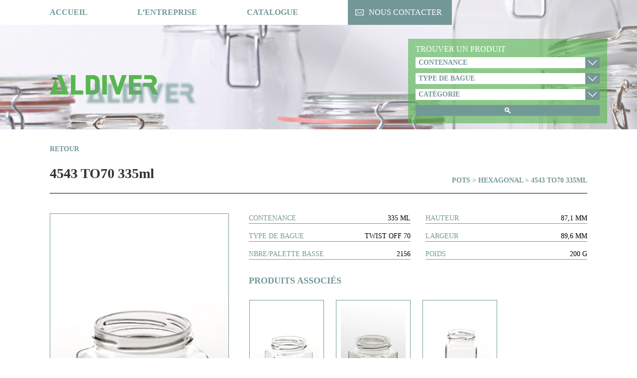

--- FILE ---
content_type: text/html; charset=UTF-8
request_url: http://www.aldiver.fr/produit/4543-to70-335ml/
body_size: 11654
content:
<!DOCTYPE html>
<html lang="fr-FR" class="no-js">
<head>
	<meta charset="UTF-8">
    <meta name="viewport" content="width=1120,  initial-scale=1, maximum-scale=1, minimum-scale=1">
	<link rel="profile" href="http://gmpg.org/xfn/11">
	<link rel="pingback" href="http://www.aldiver.fr/xmlrpc.php">
	<link rel="stylesheet" type="text/css" media="all" href="http://www.aldiver.fr/wp-content/themes/aldiver/style.css" />
	<!--[if lt IE 9]>
	<script src="http://www.aldiver.fr/wp-content/themes/aldiver/js/html5.js"></script>
	<![endif]-->
	<script>(function(){document.documentElement.className='js'})();</script>
    <LINK REL="ICON" href="http://www.aldiver.fr/wp-content/themes/aldiver/aldiver-favicon.ico">
    <meta name="viewport" content="width=device-width,  initial-scale=1, maximum-scale=1, minimum-scale=1">
	<title>4543 TO70 335ml &#8211; Aldiver</title>
<meta name='robots' content='max-image-preview:large' />
<link rel="alternate" type="application/rss+xml" title="Aldiver &raquo; 4543 TO70 335ml Flux des commentaires" href="http://www.aldiver.fr/produit/4543-to70-335ml/feed/" />
<script type="text/javascript">
/* <![CDATA[ */
window._wpemojiSettings = {"baseUrl":"https:\/\/s.w.org\/images\/core\/emoji\/14.0.0\/72x72\/","ext":".png","svgUrl":"https:\/\/s.w.org\/images\/core\/emoji\/14.0.0\/svg\/","svgExt":".svg","source":{"concatemoji":"http:\/\/www.aldiver.fr\/wp-includes\/js\/wp-emoji-release.min.js?ver=6.4.3"}};
/*! This file is auto-generated */
!function(i,n){var o,s,e;function c(e){try{var t={supportTests:e,timestamp:(new Date).valueOf()};sessionStorage.setItem(o,JSON.stringify(t))}catch(e){}}function p(e,t,n){e.clearRect(0,0,e.canvas.width,e.canvas.height),e.fillText(t,0,0);var t=new Uint32Array(e.getImageData(0,0,e.canvas.width,e.canvas.height).data),r=(e.clearRect(0,0,e.canvas.width,e.canvas.height),e.fillText(n,0,0),new Uint32Array(e.getImageData(0,0,e.canvas.width,e.canvas.height).data));return t.every(function(e,t){return e===r[t]})}function u(e,t,n){switch(t){case"flag":return n(e,"\ud83c\udff3\ufe0f\u200d\u26a7\ufe0f","\ud83c\udff3\ufe0f\u200b\u26a7\ufe0f")?!1:!n(e,"\ud83c\uddfa\ud83c\uddf3","\ud83c\uddfa\u200b\ud83c\uddf3")&&!n(e,"\ud83c\udff4\udb40\udc67\udb40\udc62\udb40\udc65\udb40\udc6e\udb40\udc67\udb40\udc7f","\ud83c\udff4\u200b\udb40\udc67\u200b\udb40\udc62\u200b\udb40\udc65\u200b\udb40\udc6e\u200b\udb40\udc67\u200b\udb40\udc7f");case"emoji":return!n(e,"\ud83e\udef1\ud83c\udffb\u200d\ud83e\udef2\ud83c\udfff","\ud83e\udef1\ud83c\udffb\u200b\ud83e\udef2\ud83c\udfff")}return!1}function f(e,t,n){var r="undefined"!=typeof WorkerGlobalScope&&self instanceof WorkerGlobalScope?new OffscreenCanvas(300,150):i.createElement("canvas"),a=r.getContext("2d",{willReadFrequently:!0}),o=(a.textBaseline="top",a.font="600 32px Arial",{});return e.forEach(function(e){o[e]=t(a,e,n)}),o}function t(e){var t=i.createElement("script");t.src=e,t.defer=!0,i.head.appendChild(t)}"undefined"!=typeof Promise&&(o="wpEmojiSettingsSupports",s=["flag","emoji"],n.supports={everything:!0,everythingExceptFlag:!0},e=new Promise(function(e){i.addEventListener("DOMContentLoaded",e,{once:!0})}),new Promise(function(t){var n=function(){try{var e=JSON.parse(sessionStorage.getItem(o));if("object"==typeof e&&"number"==typeof e.timestamp&&(new Date).valueOf()<e.timestamp+604800&&"object"==typeof e.supportTests)return e.supportTests}catch(e){}return null}();if(!n){if("undefined"!=typeof Worker&&"undefined"!=typeof OffscreenCanvas&&"undefined"!=typeof URL&&URL.createObjectURL&&"undefined"!=typeof Blob)try{var e="postMessage("+f.toString()+"("+[JSON.stringify(s),u.toString(),p.toString()].join(",")+"));",r=new Blob([e],{type:"text/javascript"}),a=new Worker(URL.createObjectURL(r),{name:"wpTestEmojiSupports"});return void(a.onmessage=function(e){c(n=e.data),a.terminate(),t(n)})}catch(e){}c(n=f(s,u,p))}t(n)}).then(function(e){for(var t in e)n.supports[t]=e[t],n.supports.everything=n.supports.everything&&n.supports[t],"flag"!==t&&(n.supports.everythingExceptFlag=n.supports.everythingExceptFlag&&n.supports[t]);n.supports.everythingExceptFlag=n.supports.everythingExceptFlag&&!n.supports.flag,n.DOMReady=!1,n.readyCallback=function(){n.DOMReady=!0}}).then(function(){return e}).then(function(){var e;n.supports.everything||(n.readyCallback(),(e=n.source||{}).concatemoji?t(e.concatemoji):e.wpemoji&&e.twemoji&&(t(e.twemoji),t(e.wpemoji)))}))}((window,document),window._wpemojiSettings);
/* ]]> */
</script>
<link rel='stylesheet' id='cfds-style-css' href='http://www.aldiver.fr/wp-content/themes/aldiver/style.css?ver=6.4.3' type='text/css' media='all' />
<style id='wp-emoji-styles-inline-css' type='text/css'>

	img.wp-smiley, img.emoji {
		display: inline !important;
		border: none !important;
		box-shadow: none !important;
		height: 1em !important;
		width: 1em !important;
		margin: 0 0.07em !important;
		vertical-align: -0.1em !important;
		background: none !important;
		padding: 0 !important;
	}
</style>
<link rel='stylesheet' id='wp-block-library-css' href='http://www.aldiver.fr/wp-includes/css/dist/block-library/style.min.css?ver=6.4.3' type='text/css' media='all' />
<style id='classic-theme-styles-inline-css' type='text/css'>
/*! This file is auto-generated */
.wp-block-button__link{color:#fff;background-color:#32373c;border-radius:9999px;box-shadow:none;text-decoration:none;padding:calc(.667em + 2px) calc(1.333em + 2px);font-size:1.125em}.wp-block-file__button{background:#32373c;color:#fff;text-decoration:none}
</style>
<style id='global-styles-inline-css' type='text/css'>
body{--wp--preset--color--black: #000000;--wp--preset--color--cyan-bluish-gray: #abb8c3;--wp--preset--color--white: #ffffff;--wp--preset--color--pale-pink: #f78da7;--wp--preset--color--vivid-red: #cf2e2e;--wp--preset--color--luminous-vivid-orange: #ff6900;--wp--preset--color--luminous-vivid-amber: #fcb900;--wp--preset--color--light-green-cyan: #7bdcb5;--wp--preset--color--vivid-green-cyan: #00d084;--wp--preset--color--pale-cyan-blue: #8ed1fc;--wp--preset--color--vivid-cyan-blue: #0693e3;--wp--preset--color--vivid-purple: #9b51e0;--wp--preset--gradient--vivid-cyan-blue-to-vivid-purple: linear-gradient(135deg,rgba(6,147,227,1) 0%,rgb(155,81,224) 100%);--wp--preset--gradient--light-green-cyan-to-vivid-green-cyan: linear-gradient(135deg,rgb(122,220,180) 0%,rgb(0,208,130) 100%);--wp--preset--gradient--luminous-vivid-amber-to-luminous-vivid-orange: linear-gradient(135deg,rgba(252,185,0,1) 0%,rgba(255,105,0,1) 100%);--wp--preset--gradient--luminous-vivid-orange-to-vivid-red: linear-gradient(135deg,rgba(255,105,0,1) 0%,rgb(207,46,46) 100%);--wp--preset--gradient--very-light-gray-to-cyan-bluish-gray: linear-gradient(135deg,rgb(238,238,238) 0%,rgb(169,184,195) 100%);--wp--preset--gradient--cool-to-warm-spectrum: linear-gradient(135deg,rgb(74,234,220) 0%,rgb(151,120,209) 20%,rgb(207,42,186) 40%,rgb(238,44,130) 60%,rgb(251,105,98) 80%,rgb(254,248,76) 100%);--wp--preset--gradient--blush-light-purple: linear-gradient(135deg,rgb(255,206,236) 0%,rgb(152,150,240) 100%);--wp--preset--gradient--blush-bordeaux: linear-gradient(135deg,rgb(254,205,165) 0%,rgb(254,45,45) 50%,rgb(107,0,62) 100%);--wp--preset--gradient--luminous-dusk: linear-gradient(135deg,rgb(255,203,112) 0%,rgb(199,81,192) 50%,rgb(65,88,208) 100%);--wp--preset--gradient--pale-ocean: linear-gradient(135deg,rgb(255,245,203) 0%,rgb(182,227,212) 50%,rgb(51,167,181) 100%);--wp--preset--gradient--electric-grass: linear-gradient(135deg,rgb(202,248,128) 0%,rgb(113,206,126) 100%);--wp--preset--gradient--midnight: linear-gradient(135deg,rgb(2,3,129) 0%,rgb(40,116,252) 100%);--wp--preset--font-size--small: 13px;--wp--preset--font-size--medium: 20px;--wp--preset--font-size--large: 36px;--wp--preset--font-size--x-large: 42px;--wp--preset--spacing--20: 0.44rem;--wp--preset--spacing--30: 0.67rem;--wp--preset--spacing--40: 1rem;--wp--preset--spacing--50: 1.5rem;--wp--preset--spacing--60: 2.25rem;--wp--preset--spacing--70: 3.38rem;--wp--preset--spacing--80: 5.06rem;--wp--preset--shadow--natural: 6px 6px 9px rgba(0, 0, 0, 0.2);--wp--preset--shadow--deep: 12px 12px 50px rgba(0, 0, 0, 0.4);--wp--preset--shadow--sharp: 6px 6px 0px rgba(0, 0, 0, 0.2);--wp--preset--shadow--outlined: 6px 6px 0px -3px rgba(255, 255, 255, 1), 6px 6px rgba(0, 0, 0, 1);--wp--preset--shadow--crisp: 6px 6px 0px rgba(0, 0, 0, 1);}:where(.is-layout-flex){gap: 0.5em;}:where(.is-layout-grid){gap: 0.5em;}body .is-layout-flow > .alignleft{float: left;margin-inline-start: 0;margin-inline-end: 2em;}body .is-layout-flow > .alignright{float: right;margin-inline-start: 2em;margin-inline-end: 0;}body .is-layout-flow > .aligncenter{margin-left: auto !important;margin-right: auto !important;}body .is-layout-constrained > .alignleft{float: left;margin-inline-start: 0;margin-inline-end: 2em;}body .is-layout-constrained > .alignright{float: right;margin-inline-start: 2em;margin-inline-end: 0;}body .is-layout-constrained > .aligncenter{margin-left: auto !important;margin-right: auto !important;}body .is-layout-constrained > :where(:not(.alignleft):not(.alignright):not(.alignfull)){max-width: var(--wp--style--global--content-size);margin-left: auto !important;margin-right: auto !important;}body .is-layout-constrained > .alignwide{max-width: var(--wp--style--global--wide-size);}body .is-layout-flex{display: flex;}body .is-layout-flex{flex-wrap: wrap;align-items: center;}body .is-layout-flex > *{margin: 0;}body .is-layout-grid{display: grid;}body .is-layout-grid > *{margin: 0;}:where(.wp-block-columns.is-layout-flex){gap: 2em;}:where(.wp-block-columns.is-layout-grid){gap: 2em;}:where(.wp-block-post-template.is-layout-flex){gap: 1.25em;}:where(.wp-block-post-template.is-layout-grid){gap: 1.25em;}.has-black-color{color: var(--wp--preset--color--black) !important;}.has-cyan-bluish-gray-color{color: var(--wp--preset--color--cyan-bluish-gray) !important;}.has-white-color{color: var(--wp--preset--color--white) !important;}.has-pale-pink-color{color: var(--wp--preset--color--pale-pink) !important;}.has-vivid-red-color{color: var(--wp--preset--color--vivid-red) !important;}.has-luminous-vivid-orange-color{color: var(--wp--preset--color--luminous-vivid-orange) !important;}.has-luminous-vivid-amber-color{color: var(--wp--preset--color--luminous-vivid-amber) !important;}.has-light-green-cyan-color{color: var(--wp--preset--color--light-green-cyan) !important;}.has-vivid-green-cyan-color{color: var(--wp--preset--color--vivid-green-cyan) !important;}.has-pale-cyan-blue-color{color: var(--wp--preset--color--pale-cyan-blue) !important;}.has-vivid-cyan-blue-color{color: var(--wp--preset--color--vivid-cyan-blue) !important;}.has-vivid-purple-color{color: var(--wp--preset--color--vivid-purple) !important;}.has-black-background-color{background-color: var(--wp--preset--color--black) !important;}.has-cyan-bluish-gray-background-color{background-color: var(--wp--preset--color--cyan-bluish-gray) !important;}.has-white-background-color{background-color: var(--wp--preset--color--white) !important;}.has-pale-pink-background-color{background-color: var(--wp--preset--color--pale-pink) !important;}.has-vivid-red-background-color{background-color: var(--wp--preset--color--vivid-red) !important;}.has-luminous-vivid-orange-background-color{background-color: var(--wp--preset--color--luminous-vivid-orange) !important;}.has-luminous-vivid-amber-background-color{background-color: var(--wp--preset--color--luminous-vivid-amber) !important;}.has-light-green-cyan-background-color{background-color: var(--wp--preset--color--light-green-cyan) !important;}.has-vivid-green-cyan-background-color{background-color: var(--wp--preset--color--vivid-green-cyan) !important;}.has-pale-cyan-blue-background-color{background-color: var(--wp--preset--color--pale-cyan-blue) !important;}.has-vivid-cyan-blue-background-color{background-color: var(--wp--preset--color--vivid-cyan-blue) !important;}.has-vivid-purple-background-color{background-color: var(--wp--preset--color--vivid-purple) !important;}.has-black-border-color{border-color: var(--wp--preset--color--black) !important;}.has-cyan-bluish-gray-border-color{border-color: var(--wp--preset--color--cyan-bluish-gray) !important;}.has-white-border-color{border-color: var(--wp--preset--color--white) !important;}.has-pale-pink-border-color{border-color: var(--wp--preset--color--pale-pink) !important;}.has-vivid-red-border-color{border-color: var(--wp--preset--color--vivid-red) !important;}.has-luminous-vivid-orange-border-color{border-color: var(--wp--preset--color--luminous-vivid-orange) !important;}.has-luminous-vivid-amber-border-color{border-color: var(--wp--preset--color--luminous-vivid-amber) !important;}.has-light-green-cyan-border-color{border-color: var(--wp--preset--color--light-green-cyan) !important;}.has-vivid-green-cyan-border-color{border-color: var(--wp--preset--color--vivid-green-cyan) !important;}.has-pale-cyan-blue-border-color{border-color: var(--wp--preset--color--pale-cyan-blue) !important;}.has-vivid-cyan-blue-border-color{border-color: var(--wp--preset--color--vivid-cyan-blue) !important;}.has-vivid-purple-border-color{border-color: var(--wp--preset--color--vivid-purple) !important;}.has-vivid-cyan-blue-to-vivid-purple-gradient-background{background: var(--wp--preset--gradient--vivid-cyan-blue-to-vivid-purple) !important;}.has-light-green-cyan-to-vivid-green-cyan-gradient-background{background: var(--wp--preset--gradient--light-green-cyan-to-vivid-green-cyan) !important;}.has-luminous-vivid-amber-to-luminous-vivid-orange-gradient-background{background: var(--wp--preset--gradient--luminous-vivid-amber-to-luminous-vivid-orange) !important;}.has-luminous-vivid-orange-to-vivid-red-gradient-background{background: var(--wp--preset--gradient--luminous-vivid-orange-to-vivid-red) !important;}.has-very-light-gray-to-cyan-bluish-gray-gradient-background{background: var(--wp--preset--gradient--very-light-gray-to-cyan-bluish-gray) !important;}.has-cool-to-warm-spectrum-gradient-background{background: var(--wp--preset--gradient--cool-to-warm-spectrum) !important;}.has-blush-light-purple-gradient-background{background: var(--wp--preset--gradient--blush-light-purple) !important;}.has-blush-bordeaux-gradient-background{background: var(--wp--preset--gradient--blush-bordeaux) !important;}.has-luminous-dusk-gradient-background{background: var(--wp--preset--gradient--luminous-dusk) !important;}.has-pale-ocean-gradient-background{background: var(--wp--preset--gradient--pale-ocean) !important;}.has-electric-grass-gradient-background{background: var(--wp--preset--gradient--electric-grass) !important;}.has-midnight-gradient-background{background: var(--wp--preset--gradient--midnight) !important;}.has-small-font-size{font-size: var(--wp--preset--font-size--small) !important;}.has-medium-font-size{font-size: var(--wp--preset--font-size--medium) !important;}.has-large-font-size{font-size: var(--wp--preset--font-size--large) !important;}.has-x-large-font-size{font-size: var(--wp--preset--font-size--x-large) !important;}
.wp-block-navigation a:where(:not(.wp-element-button)){color: inherit;}
:where(.wp-block-post-template.is-layout-flex){gap: 1.25em;}:where(.wp-block-post-template.is-layout-grid){gap: 1.25em;}
:where(.wp-block-columns.is-layout-flex){gap: 2em;}:where(.wp-block-columns.is-layout-grid){gap: 2em;}
.wp-block-pullquote{font-size: 1.5em;line-height: 1.6;}
</style>
<link rel='stylesheet' id='contact-form-7-css' href='http://www.aldiver.fr/wp-content/plugins/contact-form-7/includes/css/styles.css?ver=5.8.7' type='text/css' media='all' />
<link rel='stylesheet' id='woof-css' href='http://www.aldiver.fr/wp-content/plugins/woocommerce-products-filter/css/front.css?ver=1.3.5.1' type='text/css' media='all' />
<style id='woof-inline-css' type='text/css'>

.woof_products_top_panel li span, .woof_products_top_panel2 li span{background: url(http://www.aldiver.fr/wp-content/plugins/woocommerce-products-filter/img/delete.png);background-size: 14px 14px;background-repeat: no-repeat;background-position: right;}
.woof_edit_view{
                    display: none;
                }
</style>
<link rel='stylesheet' id='woof_by_author_html_items-css' href='http://www.aldiver.fr/wp-content/plugins/woocommerce-products-filter/ext/by_author/css/by_author.css?ver=1.3.5.1' type='text/css' media='all' />
<link rel='stylesheet' id='woof_by_instock_html_items-css' href='http://www.aldiver.fr/wp-content/plugins/woocommerce-products-filter/ext/by_instock/css/by_instock.css?ver=1.3.5.1' type='text/css' media='all' />
<link rel='stylesheet' id='woof_by_onsales_html_items-css' href='http://www.aldiver.fr/wp-content/plugins/woocommerce-products-filter/ext/by_onsales/css/by_onsales.css?ver=1.3.5.1' type='text/css' media='all' />
<link rel='stylesheet' id='woof_by_text_html_items-css' href='http://www.aldiver.fr/wp-content/plugins/woocommerce-products-filter/ext/by_text/assets/css/front.css?ver=1.3.5.1' type='text/css' media='all' />
<link rel='stylesheet' id='woof_label_html_items-css' href='http://www.aldiver.fr/wp-content/plugins/woocommerce-products-filter/ext/label/css/html_types/label.css?ver=1.3.5.1' type='text/css' media='all' />
<link rel='stylesheet' id='woof_select_radio_check_html_items-css' href='http://www.aldiver.fr/wp-content/plugins/woocommerce-products-filter/ext/select_radio_check/css/html_types/select_radio_check.css?ver=1.3.5.1' type='text/css' media='all' />
<link rel='stylesheet' id='woof_sd_html_items_checkbox-css' href='http://www.aldiver.fr/wp-content/plugins/woocommerce-products-filter/ext/smart_designer/css/elements/checkbox.css?ver=1.3.5.1' type='text/css' media='all' />
<link rel='stylesheet' id='woof_sd_html_items_radio-css' href='http://www.aldiver.fr/wp-content/plugins/woocommerce-products-filter/ext/smart_designer/css/elements/radio.css?ver=1.3.5.1' type='text/css' media='all' />
<link rel='stylesheet' id='woof_sd_html_items_switcher-css' href='http://www.aldiver.fr/wp-content/plugins/woocommerce-products-filter/ext/smart_designer/css/elements/switcher.css?ver=1.3.5.1' type='text/css' media='all' />
<link rel='stylesheet' id='woof_sd_html_items_color-css' href='http://www.aldiver.fr/wp-content/plugins/woocommerce-products-filter/ext/smart_designer/css/elements/color.css?ver=1.3.5.1' type='text/css' media='all' />
<link rel='stylesheet' id='woof_sd_html_items_tooltip-css' href='http://www.aldiver.fr/wp-content/plugins/woocommerce-products-filter/ext/smart_designer/css/tooltip.css?ver=1.3.5.1' type='text/css' media='all' />
<link rel='stylesheet' id='woof_sd_html_items_front-css' href='http://www.aldiver.fr/wp-content/plugins/woocommerce-products-filter/ext/smart_designer/css/front.css?ver=1.3.5.1' type='text/css' media='all' />
<link rel='stylesheet' id='woof-switcher23-css' href='http://www.aldiver.fr/wp-content/plugins/woocommerce-products-filter/css/switcher.css?ver=1.3.5.1' type='text/css' media='all' />
<link rel='stylesheet' id='select2-css' href='http://www.aldiver.fr/wp-content/plugins/woocommerce/assets/css/select2.css?ver=8.6.3' type='text/css' media='all' />
<style id='woocommerce-inline-inline-css' type='text/css'>
.woocommerce form .form-row .required { visibility: visible; }
</style>
<script type="text/javascript" src="http://www.aldiver.fr/wp-content/themes/aldiver/js/app.js?ver=6.4.3" id="cfds-app-js"></script>
<script type="text/javascript" id="woof-husky-js-extra">
/* <![CDATA[ */
var woof_husky_txt = {"ajax_url":"http:\/\/www.aldiver.fr\/wp-admin\/admin-ajax.php","plugin_uri":"http:\/\/www.aldiver.fr\/wp-content\/plugins\/woocommerce-products-filter\/ext\/by_text\/","loader":"http:\/\/www.aldiver.fr\/wp-content\/plugins\/woocommerce-products-filter\/ext\/by_text\/assets\/img\/ajax-loader.gif","not_found":"Nothing found!","prev":"Prev","next":"Next","site_link":"http:\/\/www.aldiver.fr","default_data":{"placeholder":"","behavior":"title","search_by_full_word":0,"autocomplete":1,"how_to_open_links":0,"taxonomy_compatibility":0,"sku_compatibility":0,"custom_fields":"","search_desc_variant":0,"view_text_length":10,"min_symbols":3,"max_posts":10,"image":"","notes_for_customer":"","template":"default","max_open_height":300,"page":0}};
/* ]]> */
</script>
<script type="text/javascript" src="http://www.aldiver.fr/wp-content/plugins/woocommerce-products-filter/ext/by_text/assets/js/husky.js?ver=1.3.5.1" id="woof-husky-js"></script>
<script type="text/javascript" src="http://www.aldiver.fr/wp-includes/js/jquery/jquery.min.js?ver=3.7.1" id="jquery-core-js"></script>
<script type="text/javascript" src="http://www.aldiver.fr/wp-includes/js/jquery/jquery-migrate.min.js?ver=3.4.1" id="jquery-migrate-js"></script>
<script type="text/javascript" id="wc-single-product-js-extra">
/* <![CDATA[ */
var wc_single_product_params = {"i18n_required_rating_text":"Veuillez s\u00e9lectionner une note","review_rating_required":"yes","flexslider":{"rtl":false,"animation":"slide","smoothHeight":true,"directionNav":false,"controlNav":"thumbnails","slideshow":false,"animationSpeed":500,"animationLoop":false,"allowOneSlide":false},"zoom_enabled":"","zoom_options":[],"photoswipe_enabled":"","photoswipe_options":{"shareEl":false,"closeOnScroll":false,"history":false,"hideAnimationDuration":0,"showAnimationDuration":0},"flexslider_enabled":""};
/* ]]> */
</script>
<script type="text/javascript" src="http://www.aldiver.fr/wp-content/plugins/woocommerce/assets/js/frontend/single-product.min.js?ver=8.6.3" id="wc-single-product-js" defer="defer" data-wp-strategy="defer"></script>
<script type="text/javascript" src="http://www.aldiver.fr/wp-content/plugins/woocommerce/assets/js/jquery-blockui/jquery.blockUI.min.js?ver=2.7.0-wc.8.6.3" id="jquery-blockui-js" defer="defer" data-wp-strategy="defer"></script>
<script type="text/javascript" src="http://www.aldiver.fr/wp-content/plugins/woocommerce/assets/js/js-cookie/js.cookie.min.js?ver=2.1.4-wc.8.6.3" id="js-cookie-js" defer="defer" data-wp-strategy="defer"></script>
<script type="text/javascript" id="woocommerce-js-extra">
/* <![CDATA[ */
var woocommerce_params = {"ajax_url":"\/wp-admin\/admin-ajax.php","wc_ajax_url":"\/?wc-ajax=%%endpoint%%"};
/* ]]> */
</script>
<script type="text/javascript" src="http://www.aldiver.fr/wp-content/plugins/woocommerce/assets/js/frontend/woocommerce.min.js?ver=8.6.3" id="woocommerce-js" defer="defer" data-wp-strategy="defer"></script>
<script type="text/javascript" src="http://www.aldiver.fr/wp-content/plugins/google-analyticator/external-tracking.min.js?ver=6.5.7" id="ga-external-tracking-js"></script>
<link rel="https://api.w.org/" href="http://www.aldiver.fr/wp-json/" /><link rel="alternate" type="application/json" href="http://www.aldiver.fr/wp-json/wp/v2/product/67" /><link rel="EditURI" type="application/rsd+xml" title="RSD" href="http://www.aldiver.fr/xmlrpc.php?rsd" />
<meta name="generator" content="WordPress 6.4.3" />
<meta name="generator" content="WooCommerce 8.6.3" />
<link rel="canonical" href="http://www.aldiver.fr/produit/4543-to70-335ml/" />
<link rel='shortlink' href='http://www.aldiver.fr/?p=67' />
<link rel="alternate" type="application/json+oembed" href="http://www.aldiver.fr/wp-json/oembed/1.0/embed?url=http%3A%2F%2Fwww.aldiver.fr%2Fproduit%2F4543-to70-335ml%2F" />
<link rel="alternate" type="text/xml+oembed" href="http://www.aldiver.fr/wp-json/oembed/1.0/embed?url=http%3A%2F%2Fwww.aldiver.fr%2Fproduit%2F4543-to70-335ml%2F&#038;format=xml" />
	<noscript><style>.woocommerce-product-gallery{ opacity: 1 !important; }</style></noscript>
	<!-- Google Analytics Tracking by Google Analyticator 6.5.7 -->
<script type="text/javascript">
    var analyticsFileTypes = [];
    var analyticsSnippet = 'disabled';
    var analyticsEventTracking = 'enabled';
</script>
<script type="text/javascript">
	(function(i,s,o,g,r,a,m){i['GoogleAnalyticsObject']=r;i[r]=i[r]||function(){
	(i[r].q=i[r].q||[]).push(arguments)},i[r].l=1*new Date();a=s.createElement(o),
	m=s.getElementsByTagName(o)[0];a.async=1;a.src=g;m.parentNode.insertBefore(a,m)
	})(window,document,'script','//www.google-analytics.com/analytics.js','ga');
	ga('create', 'UA-64859034-1', 'auto');
 
	ga('send', 'pageview');
</script>
</head>


<body class="product-template-default single single-product postid-67 theme-aldiver woocommerce woocommerce-page woocommerce-no-js">



	<div id="page" class="hfeed site container">

		<header id="masthead" class="site-header" role="banner">
			<div class="menu-menu-principal-container"><ul id="menu-principal" class="menu"><li id="menu-item-312" class="menu-item menu-item-type-custom menu-item-object-custom menu-item-home menu-item-312"><a  href="http://www.aldiver.fr/" class=" a-link"><span class="layer-underscore"></span><span class='link-title'>Accueil</span></a></li>
<li id="menu-item-296" class="menu-item menu-item-type-post_type menu-item-object-page menu-item-296"><a  href="http://www.aldiver.fr/lentreprise/" class=" a-link"><span class="layer-underscore"></span><span class='link-title'>L&rsquo;entreprise</span></a></li>
<li id="menu-item-346" class="menu-item menu-item-type-custom menu-item-object-custom menu-item-has-children menu-item-346"><span  class=" a-link"><span class="layer-underscore"></span><span class='link-title'>Catalogue</span></span>
<ul class="sub-menu">
	<li id="menu-item-347" class="menu-item menu-item-type-taxonomy menu-item-object-product_cat menu-item-347"><a  href="http://www.aldiver.fr/categorie-produit/bouteilles/" class=" a-link"><span class="layer-underscore"></span><span class='link-title'>Bouteilles</span></a></li>
	<li id="menu-item-348" class="menu-item menu-item-type-taxonomy menu-item-object-product_cat current-product-ancestor menu-item-348"><a  href="http://www.aldiver.fr/categorie-produit/pots/" class=" a-link"><span class="layer-underscore"></span><span class='link-title'>Pots</span></a></li>

</ul>
</li>
</ul></div>			<div class="info-block">
				<a class="site-contact-us" href="/contact"><span class="icon"></span><span class="detail">NOUS CONTACTER</span></a>
			</div>
			<div style="clear:both"></div>
		</header><!-- #masthead -->

		<a class="logo-aldiver" href="http://www.aldiver.fr"><img src="http://www.aldiver.fr/wp-content/themes/aldiver/images/logo_aldiver.png"></a>
		<div class="logo-aldiver-shadow"></div>
		<div class="search-box-container">
			<div class="search-box-background"></div>
			<div class="search-box">
				<form name="mini-search-form" form role="search" method="get" class="woocommerce-product-search" action="http://www.aldiver.fr/">
	<h3>Trouver un produit</h3>
	<div class="search-zone">

		<div class='select-style'>
			<select class="css-select" name="contenance_range">
				<option value="">Contenance</option>
				<option value="0">&le; 100 ml</option><option value="1">de 101 à 200 ml</option><option value="2">de 201 à 300 ml</option><option value="3">de 301 à 400 ml</option><option value="4">de 401 à 500 ml</option><option value="5">de 501 à 600 ml</option><option value="6">de 601 à 900 ml</option><option value="7">> 900 ml</option>			</select>
			<span class="arrow"><span class="background"></span></span>
		</div>
		<div class='select-style'>
			<select class="css-select" name="pa_type-de-bague">
				<option value="">Type de bague</option>
				type-de-bague<option value="bague-liege">BAGUE LIEGE</option><option value="bague-percee">BAGUE PERCEE</option><option value="combinee">COMBINEE</option><option value="couronne-26">COURONNE 26</option><option value="couronne-26-a-vis">COURONNE 26 A VIS</option><option value="couronne-29">COURONNE 29</option><option value="dwo-58">DWO 58</option><option value="dwo-63">DWO 63</option><option value="dwo-66">DWO 66</option><option value="dwo-70">DWO 70</option><option value="dwo-82">DWO 82</option><option value="eurocap-82">EUROCAP 82</option><option value="mca-28">MCA 28</option><option value="mca-315">MCA 31,5</option><option value="thermoscellable">THERMOSCELLABLE</option><option value="verplast">VERPLAST</option><option value="twist-off-38">TWIST OFF 38</option><option value="twist-off-43">TWIST OFF 43</option><option value="twist-off-48">TWIST OFF 48</option><option value="twist-off-53">TWIST OFF 53</option><option value="twist-off-58">TWIST OFF 58</option><option value="twist-off-63">TWIST OFF 63</option><option value="twist-off-66">TWIST OFF 66</option><option value="twist-off-70">TWIST OFF 70</option><option value="twist-off-77">TWIST OFF 77</option><option value="twist-off-82">TWIST OFF 82</option><option value="twist-off-89">TWIST OFF 89</option><option value="twist-off-100">TWIST OFF 100</option>			</select>
			<span class="arrow"><span class="background"></span></span>
		</div>
		
		<div class='select-style'>
			<select class="css-select" name="product_cat">
				<option value="">Catégorie</option>
				product_cat<option value="non-classe">Non classé</option><option value="biere-limonade">Bière / Limonade</option><option value="bouteilles">Bouteilles</option><option value="canette">Canette</option><option value="cylindriques">Cylindriques</option><option value="divers-speciaux">Divers / spéciaux</option><option value="droit-demoulable">Droit / Demoulable</option><option value="hexagonal">Hexagonal</option><option value="jus-autres">Jus / Autres</option><option value="linea">Linea</option><option value="marmite">Marmite</option><option value="pots">Pots</option><option value="standard">Standard</option>	
			</select>
			<span class="arrow"><span class="background"></span></span>
		</div>
		

<!-- 		<input type="text" class="text" value="" name="s" title="Recherche pour :" placeholder="Référence, nom, dimension, etc…"/> -->
		<input type="hidden" name="post_type" value="product" />
		<button type="submit"  class="submit">
			 <span class="icon"></span>
		</button>
	</div>
</form>			</div>
		</div>
		<div id="content" class="site-content">
			
			<div class="site-slider">
								    <div id="slider">
				        <ul class="slides">
				            				            					                <li class="slide">
				                    <img class="b-lazy imgcover" src="http://www.aldiver.fr/wp-content/uploads/2015/05/bocaux-300x200.jpg" alt="" 
									data-src="http://www.aldiver.fr/wp-content/uploads/2015/05/bocaux.jpg" 
									data-src-small="http://www.aldiver.fr/wp-content/uploads/2015/05/bocaux.jpg"
									data-src-medium="http://www.aldiver.fr/wp-content/uploads/2015/05/bocaux.jpg"

									/>
				                    <p></p>
				                </li>
				            				            					                <li class="slide">
				                    <img class="b-lazy imgcover" src="http://www.aldiver.fr/wp-content/uploads/2015/04/biere-300x200.jpg" alt="" 
									data-src="http://www.aldiver.fr/wp-content/uploads/2015/04/biere-1900x1200.jpg" 
									data-src-small="http://www.aldiver.fr/wp-content/uploads/2015/04/biere-1900x1200.jpg"
									data-src-medium="http://www.aldiver.fr/wp-content/uploads/2015/04/biere-1900x1200.jpg"

									/>
				                    <p></p>
				                </li>
				            				            					                <li class="slide">
				                    <img class="b-lazy imgcover" src="http://www.aldiver.fr/wp-content/uploads/2015/04/hexa-300x200.jpg" alt="" 
									data-src="http://www.aldiver.fr/wp-content/uploads/2015/04/hexa-1900x1200.jpg" 
									data-src-small="http://www.aldiver.fr/wp-content/uploads/2015/04/hexa-1900x1200.jpg"
									data-src-medium="http://www.aldiver.fr/wp-content/uploads/2015/04/hexa-1900x1200.jpg"

									/>
				                    <p></p>
				                </li>
				            				            					                <li class="slide">
				                    <img class="b-lazy imgcover" src="http://www.aldiver.fr/wp-content/uploads/2015/04/droit-300x200.jpg" alt="" 
									data-src="http://www.aldiver.fr/wp-content/uploads/2015/04/droit-1900x1200.jpg" 
									data-src-small="http://www.aldiver.fr/wp-content/uploads/2015/04/droit-1900x1200.jpg"
									data-src-medium="http://www.aldiver.fr/wp-content/uploads/2015/04/droit-1900x1200.jpg"

									/>
				                    <p></p>
				                </li>
				            				            					                <li class="slide">
				                    <img class="b-lazy imgcover" src="http://www.aldiver.fr/wp-content/uploads/2015/04/linea-300x200.jpg" alt="" 
									data-src="http://www.aldiver.fr/wp-content/uploads/2015/04/linea-1900x1200.jpg" 
									data-src-small="http://www.aldiver.fr/wp-content/uploads/2015/04/linea-1900x1200.jpg"
									data-src-medium="http://www.aldiver.fr/wp-content/uploads/2015/04/linea-1900x1200.jpg"

									/>
				                    <p></p>
				                </li>
				            				            					                <li class="slide">
				                    <img class="b-lazy imgcover" src="http://www.aldiver.fr/wp-content/uploads/2015/04/marmite-300x200.jpg" alt="" 
									data-src="http://www.aldiver.fr/wp-content/uploads/2015/04/marmite-1900x1200.jpg" 
									data-src-small="http://www.aldiver.fr/wp-content/uploads/2015/04/marmite-1900x1200.jpg"
									data-src-medium="http://www.aldiver.fr/wp-content/uploads/2015/04/marmite-1900x1200.jpg"

									/>
				                    <p></p>
				                </li>
				            				        </ul>
		<!-- 				<button class="slide_link previous_slide_link" type="button"></button>
						<button class="slide_link next_slide_link" type="button"></button> -->
				    </div>
							
			</div>


				
	<!-- <div class="background-image"><img src="http://www.aldiver.fr/wp-content/uploads/2015/04/hexa-1900x1200.jpg"/></div> -->		<div id="primary" class="content-area">
				<div class="content-wrapper">	<div class="wooc-content single-product-content"> 
			
			
<div class="top-detail">
                <a href="http://www.aldiver.fr" class="back-link">retour</a>
    
    <nav class="woocommerce-breadcrumb" aria-label="Breadcrumb"><a href="http://www.aldiver.fr/categorie-produit/pots/">Pots</a> &gt; <a href="http://www.aldiver.fr/categorie-produit/pots/hexagonal/">Hexagonal</a> &gt; 4543 TO70 335ml</nav>    <h1 itemprop="name" class="product_title entry-title">4543 TO70 335ml</h1>
    </div>
<div itemscope class="row middle-detail" itemtype="http://schema.org/Product" id="product-67" class="post-67 product type-product status-publish has-post-thumbnail product_cat-hexagonal pa_contenance-335-ml pa_hauteur-871-mm pa_largeur-896-mm pa_type-de-bague-twist-off-70 first instock shipping-taxable product-type-simple">

    <div class="col-sm-4">
        <div class="images">

				<a title="10-04543-01-070" href="http://www.aldiver.fr/wp-content/uploads/2015/03/10-04543-01-070.jpg" rel="lightbox[product]">
			<img width="255" height="382" src="http://www.aldiver.fr/wp-content/uploads/2015/03/10-04543-01-070.jpg" class="attachment-shop_single size-shop_single wp-post-image" alt="10-04543-01-070" title="10-04543-01-070" rel="lightbox[product]" decoding="async" fetchpriority="high" srcset="http://www.aldiver.fr/wp-content/uploads/2015/03/10-04543-01-070.jpg 255w, http://www.aldiver.fr/wp-content/uploads/2015/03/10-04543-01-070-200x300.jpg 200w" sizes="(max-width: 255px) 100vw, 255px" />			</a>
			
	
</div>
    </div>

    <div class="summary col-sm-8 entry-summary">
        
        <ul class="shop_attributes row">

	
			<li class="col-sm-6 ">
			<div class="attribute-content row">
				<span class="attr-label col-sm-7">Contenance</span>
				<span class="attr-value col-sm-5">335 ml</span>
			</div>
		</li>
			<li class="col-sm-6 alt">
			<div class="attribute-content row">
				<span class="attr-label col-sm-7">hauteur</span>
				<span class="attr-value col-sm-5">87,1 mm</span>
			</div>
		</li>
			<li class="col-sm-6 ">
			<div class="attribute-content row">
				<span class="attr-label col-sm-7">type de bague</span>
				<span class="attr-value col-sm-5">TWIST OFF 70</span>
			</div>
		</li>
			<li class="col-sm-6 alt">
			<div class="attribute-content row">
				<span class="attr-label col-sm-7">largeur</span>
				<span class="attr-value col-sm-5">89,6 mm</span>
			</div>
		</li>
			<li class="col-sm-6 ">
			<div class="attribute-content row">
				<span class="attr-label col-sm-7">Nbre/palette basse</span>
				<span class="attr-value col-sm-5">2156</span>
			</div>
		</li>
			<li class="col-sm-6 alt">
			<div class="attribute-content row">
				<span class="attr-label col-sm-7">Poids</span>
				<span class="attr-value col-sm-5">200 g</span>
			</div>
		</li>
	
</ul>
        
	<div class="upsells products">

		<h2>Produits associés</h2>

		<ul class="products">
			
				<li class="first post-68 product type-product status-publish has-post-thumbnail product_cat-hexagonal pa_contenance-390-ml pa_hauteur-99-mm pa_largeur-899-mm pa_type-de-bague-twist-off-70  instock shipping-taxable product-type-simple">



	    <div class="product-content">
			<div class="img-container">
				<div class="img-layer"></div>
		        <a class="img" href="http://www.aldiver.fr/produit/4533-to70-390ml/">
					<img width="200" height="300" src="http://www.aldiver.fr/wp-content/uploads/2015/03/10-04533-01-070.jpg" class="attachment-woocommerce_thumbnail size-woocommerce_thumbnail" alt="" decoding="async" srcset="http://www.aldiver.fr/wp-content/uploads/2015/03/10-04533-01-070.jpg 255w, http://www.aldiver.fr/wp-content/uploads/2015/03/10-04533-01-070-200x300.jpg 200w" sizes="(max-width: 200px) 100vw, 200px" />		        </a>
	        </div>
			<a class="product-title" href="http://www.aldiver.fr/produit/4533-to70-390ml/">
				<h3>4533 TO70 390ml</h3>
			</a>
		</div>

</li>

			
				<li class="post-78 product type-product status-publish has-post-thumbnail product_cat-hexagonal pa_contenance-314-ml pa_hauteur-93-mm pa_largeur-855-mm pa_type-de-bague-twist-off-66 last instock shipping-taxable product-type-simple">



	    <div class="product-content">
			<div class="img-container">
				<div class="img-layer"></div>
		        <a class="img" href="http://www.aldiver.fr/produit/4541-to66-314ml/">
					<img width="200" height="300" src="http://www.aldiver.fr/wp-content/uploads/2015/03/10-04541-01-066.jpg" class="attachment-woocommerce_thumbnail size-woocommerce_thumbnail" alt="" decoding="async" srcset="http://www.aldiver.fr/wp-content/uploads/2015/03/10-04541-01-066.jpg 255w, http://www.aldiver.fr/wp-content/uploads/2015/03/10-04541-01-066-200x300.jpg 200w" sizes="(max-width: 200px) 100vw, 200px" />		        </a>
	        </div>
			<a class="product-title" href="http://www.aldiver.fr/produit/4541-to66-314ml/">
				<h3>4541 TO66 314ml</h3>
			</a>
		</div>

</li>

			
				<li class="first post-510 product type-product status-publish has-post-thumbnail product_cat-divers-speciaux pa_contenance-312-ml pa_hauteur-127-7-mm pa_largeur-82-5-mm pa_type-de-bague-twist-off-58  instock shipping-taxable product-type-simple">



	    <div class="product-content">
			<div class="img-container">
				<div class="img-layer"></div>
		        <a class="img" href="http://www.aldiver.fr/produit/4577-to58-312ml/">
					<img width="200" height="300" src="http://www.aldiver.fr/wp-content/uploads/2015/08/10-04577-01-058.jpg" class="attachment-woocommerce_thumbnail size-woocommerce_thumbnail" alt="" decoding="async" loading="lazy" srcset="http://www.aldiver.fr/wp-content/uploads/2015/08/10-04577-01-058.jpg 255w, http://www.aldiver.fr/wp-content/uploads/2015/08/10-04577-01-058-200x300.jpg 200w" sizes="(max-width: 200px) 100vw, 200px" />		        </a>
	        </div>
			<a class="product-title" href="http://www.aldiver.fr/produit/4577-to58-312ml/">
				<h3>4577 TO58 312ML</h3>
			</a>
		</div>

</li>

			
		</ul>
	</div>

    </div><!-- .summary -->

    <meta itemprop="url" content="http://www.aldiver.fr/produit/4543-to70-335ml/" />

</div><!-- #product-67 -->


			
	</div>



				<footer id="colophon" class="site-footer" role="contentinfo">
					<div class="site-info">
						<span class="color">ALDIVER</span><span class="separator">/</span><span class="color">2b rue du collége</span><span class="separator">/</span><span class="color">67170 BRUMATH</span><span class="separator">/</span><span>FRANCE</span>					</div><!-- .site-info -->
					<div class="menu-menu-footer-container"><ul id="menu-footer" class="menu"><li id="menu-item-318" class="menu-item menu-item-type-post_type menu-item-object-page menu-item-318"><a href="http://www.aldiver.fr/mentions-legales/">Mentions légales</a></li>
</ul></div>				</footer><!-- #colophon -->
			</div><!-- #wrapper -->
		</div><!-- #primary -->
	</div><!-- #content -->
</div><!-- #page -->

<script type="application/ld+json">{"@context":"https:\/\/schema.org\/","@type":"BreadcrumbList","itemListElement":[{"@type":"ListItem","position":1,"item":{"name":"Accueil","@id":"http:\/\/www.aldiver.fr"}},{"@type":"ListItem","position":2,"item":{"name":"Pots","@id":"http:\/\/www.aldiver.fr\/categorie-produit\/pots\/"}},{"@type":"ListItem","position":3,"item":{"name":"Hexagonal","@id":"http:\/\/www.aldiver.fr\/categorie-produit\/pots\/hexagonal\/"}},{"@type":"ListItem","position":4,"item":{"name":"4543 TO70 335ml","@id":"http:\/\/www.aldiver.fr\/produit\/4543-to70-335ml\/"}}]}</script>	<script type='text/javascript'>
		(function () {
			var c = document.body.className;
			c = c.replace(/woocommerce-no-js/, 'woocommerce-js');
			document.body.className = c;
		})();
	</script>
	<link rel='stylesheet' id='woof_sections_style-css' href='http://www.aldiver.fr/wp-content/plugins/woocommerce-products-filter/ext/sections/css/sections.css?ver=1.3.5.1' type='text/css' media='all' />
<link rel='stylesheet' id='woof_tooltip-css-css' href='http://www.aldiver.fr/wp-content/plugins/woocommerce-products-filter/js/tooltip/css/tooltipster.bundle.min.css?ver=1.3.5.1' type='text/css' media='all' />
<link rel='stylesheet' id='woof_tooltip-css-noir-css' href='http://www.aldiver.fr/wp-content/plugins/woocommerce-products-filter/js/tooltip/css/plugins/tooltipster/sideTip/themes/tooltipster-sideTip-noir.min.css?ver=1.3.5.1' type='text/css' media='all' />
<link rel='stylesheet' id='ion.range-slider-css' href='http://www.aldiver.fr/wp-content/plugins/woocommerce-products-filter/js/ion.range-slider/css/ion.rangeSlider.css?ver=1.3.5.1' type='text/css' media='all' />
<link rel='stylesheet' id='woof-front-builder-css-css' href='http://www.aldiver.fr/wp-content/plugins/woocommerce-products-filter/ext/front_builder/css/front-builder.css?ver=1.3.5.1' type='text/css' media='all' />
<link rel='stylesheet' id='woof-slideout-tab-css-css' href='http://www.aldiver.fr/wp-content/plugins/woocommerce-products-filter/ext/slideout/css/jquery.tabSlideOut.css?ver=1.3.5.1' type='text/css' media='all' />
<link rel='stylesheet' id='woof-slideout-css-css' href='http://www.aldiver.fr/wp-content/plugins/woocommerce-products-filter/ext/slideout/css/slideout.css?ver=1.3.5.1' type='text/css' media='all' />
<script type="text/javascript" src="http://www.aldiver.fr/wp-content/plugins/contact-form-7/includes/swv/js/index.js?ver=5.8.7" id="swv-js"></script>
<script type="text/javascript" id="contact-form-7-js-extra">
/* <![CDATA[ */
var wpcf7 = {"api":{"root":"http:\/\/www.aldiver.fr\/wp-json\/","namespace":"contact-form-7\/v1"}};
/* ]]> */
</script>
<script type="text/javascript" src="http://www.aldiver.fr/wp-content/plugins/contact-form-7/includes/js/index.js?ver=5.8.7" id="contact-form-7-js"></script>
<script type="text/javascript" src="http://www.aldiver.fr/wp-content/plugins/woocommerce/assets/js/sourcebuster/sourcebuster.min.js?ver=8.6.3" id="sourcebuster-js-js"></script>
<script type="text/javascript" id="wc-order-attribution-js-extra">
/* <![CDATA[ */
var wc_order_attribution = {"params":{"lifetime":1.0e-5,"session":30,"ajaxurl":"http:\/\/www.aldiver.fr\/wp-admin\/admin-ajax.php","prefix":"wc_order_attribution_","allowTracking":true},"fields":{"source_type":"current.typ","referrer":"current_add.rf","utm_campaign":"current.cmp","utm_source":"current.src","utm_medium":"current.mdm","utm_content":"current.cnt","utm_id":"current.id","utm_term":"current.trm","session_entry":"current_add.ep","session_start_time":"current_add.fd","session_pages":"session.pgs","session_count":"udata.vst","user_agent":"udata.uag"}};
/* ]]> */
</script>
<script type="text/javascript" src="http://www.aldiver.fr/wp-content/plugins/woocommerce/assets/js/frontend/order-attribution.min.js?ver=8.6.3" id="wc-order-attribution-js"></script>
<script type="text/javascript" src="https://www.google.com/recaptcha/api.js?render=6LcA9oYpAAAAAGzYbwarYCgmN3j9DKTlNwqotSwn&amp;ver=3.0" id="google-recaptcha-js"></script>
<script type="text/javascript" src="http://www.aldiver.fr/wp-includes/js/dist/vendor/wp-polyfill-inert.min.js?ver=3.1.2" id="wp-polyfill-inert-js"></script>
<script type="text/javascript" src="http://www.aldiver.fr/wp-includes/js/dist/vendor/regenerator-runtime.min.js?ver=0.14.0" id="regenerator-runtime-js"></script>
<script type="text/javascript" src="http://www.aldiver.fr/wp-includes/js/dist/vendor/wp-polyfill.min.js?ver=3.15.0" id="wp-polyfill-js"></script>
<script type="text/javascript" id="wpcf7-recaptcha-js-extra">
/* <![CDATA[ */
var wpcf7_recaptcha = {"sitekey":"6LcA9oYpAAAAAGzYbwarYCgmN3j9DKTlNwqotSwn","actions":{"homepage":"homepage","contactform":"contactform"}};
/* ]]> */
</script>
<script type="text/javascript" src="http://www.aldiver.fr/wp-content/plugins/contact-form-7/modules/recaptcha/index.js?ver=5.8.7" id="wpcf7-recaptcha-js"></script>
<script type="text/javascript" src="http://www.aldiver.fr/wp-content/plugins/woocommerce-products-filter/js/tooltip/js/tooltipster.bundle.min.js?ver=1.3.5.1" id="woof_tooltip-js-js"></script>
<script type="text/javascript" id="woof_front-js-extra">
/* <![CDATA[ */
var woof_filter_titles = [];
var woof_ext_filter_titles = {"woof_author":"By author","stock":"In stock","onsales":"On sale","byrating":"By rating","woof_text":"By text"};
/* ]]> */
</script>
<script type="text/javascript" id="woof_front-js-before">
/* <![CDATA[ */
        var woof_is_permalink =1;
        var woof_shop_page = "";
                var woof_m_b_container =".woocommerce-products-header";
        var woof_really_curr_tax = {};
        var woof_current_page_link = location.protocol + '//' + location.host + location.pathname;
        /*lets remove pagination from woof_current_page_link*/
        woof_current_page_link = woof_current_page_link.replace(/\page\/[0-9]+/, "");
                        woof_current_page_link = "http://www.aldiver.fr/catalogue/";
                        var woof_link = 'http://www.aldiver.fr/wp-content/plugins/woocommerce-products-filter/';
        
        var woof_ajaxurl = "http://www.aldiver.fr/wp-admin/admin-ajax.php";

        var woof_lang = {
        'orderby': "orderby",
        'date': "date",
        'perpage': "per page",
        'pricerange': "price range",
        'menu_order': "menu order",
        'popularity': "popularity",
        'rating': "rating",
        'price': "price low to high",
        'price-desc': "price high to low",
        'clear_all': "Clear All",
        'list_opener': "Сhild list opener",
        };

        if (typeof woof_lang_custom == 'undefined') {
        var woof_lang_custom = {};/*!!important*/
        }

        var woof_is_mobile = 0;
        


        var woof_show_price_search_button = 0;
        var woof_show_price_search_type = 0;
        
        var woof_show_price_search_type = 0;
        var swoof_search_slug = "swoof";

        
        var icheck_skin = {};
                    icheck_skin = 'none';
        
        var woof_select_type = 'selectwoo';


                var woof_current_values = '[]';
                var woof_lang_loading = "Loading ...";

        
        var woof_lang_show_products_filter = "show products filter";
        var woof_lang_hide_products_filter = "hide products filter";
        var woof_lang_pricerange = "price range";

        var woof_use_beauty_scroll =0;

        var woof_autosubmit =0;
        var woof_ajaxurl = "http://www.aldiver.fr/wp-admin/admin-ajax.php";
        /*var woof_submit_link = "";*/
        var woof_is_ajax = 0;
        var woof_ajax_redraw = 0;
        var woof_ajax_page_num =1;
        var woof_ajax_first_done = false;
        var woof_checkboxes_slide_flag = 0;


        /*toggles*/
        var woof_toggle_type = "text";

        var woof_toggle_closed_text = "+";
        var woof_toggle_opened_text = "-";

        var woof_toggle_closed_image = "http://www.aldiver.fr/wp-content/plugins/woocommerce-products-filter/img/plus.svg";
        var woof_toggle_opened_image = "http://www.aldiver.fr/wp-content/plugins/woocommerce-products-filter/img/minus.svg";


        /*indexes which can be displayed in red buttons panel*/
                var woof_accept_array = ["min_price", "orderby", "perpage", "woof_author","stock","onsales","byrating","woof_text","min_rating","product_visibility","product_cat","product_tag","pa_contenance","pa_hauteur","pa_largeur","pa_nombre-par-palette-basse","pa_nombre-par-palette-haute","pa_poids","pa_type-de-bague"];

        
        /*for extensions*/

        var woof_ext_init_functions = null;
                    woof_ext_init_functions = '{"by_author":"woof_init_author","by_instock":"woof_init_instock","by_onsales":"woof_init_onsales","by_text":"woof_init_text","label":"woof_init_labels","select_radio_check":"woof_init_select_radio_check"}';
        

        
        var woof_overlay_skin = "default";

        ;var woof_front_sd_is_a=1;var woof_front_show_notes=1;var woof_lang_front_builder_del="Are you sure you want to delete this filter-section?";var woof_lang_front_builder_options="Options";var woof_lang_front_builder_option="Option";var woof_lang_front_builder_section_options="Section Options";var woof_lang_front_builder_description="Description";var woof_lang_front_builder_close="Close";var woof_lang_front_builder_suggest="Suggest the feature";var woof_lang_front_builder_good_to_use="good to use in content areas";var woof_lang_front_builder_confirm_sd="Smart Designer item will be created and attached to this filter section and will cancel current type, proceed?";var woof_lang_front_builder_creating="Creating";var woof_lang_front_builder_shortcode="Shortcode";var woof_lang_front_builder_layout="Layout";var woof_lang_front_builder_filter_section="Section options";var woof_lang_front_builder_filter_redrawing="filter redrawing";var woof_lang_front_builder_filter_redrawn="redrawn";var woof_lang_front_builder_filter_redrawn="redrawn";var woof_lang_front_builder_title_top_info="this functionality is only visible for the site administrator";var woof_lang_front_builder_title_top_info_demo="demo mode is activated, and results are visible only to you";;var woof_lang_front_builder_select="+ Add filter section";;
 function woof_js_after_ajax_done() { jQuery(document).trigger('woof_ajax_done'); 

}
/* ]]> */
</script>
<script type="text/javascript" src="http://www.aldiver.fr/wp-content/plugins/woocommerce-products-filter/js/front.js?ver=1.3.5.1" id="woof_front-js"></script>
<script type="text/javascript" src="http://www.aldiver.fr/wp-content/plugins/woocommerce-products-filter/js/html_types/radio.js?ver=1.3.5.1" id="woof_radio_html_items-js"></script>
<script type="text/javascript" src="http://www.aldiver.fr/wp-content/plugins/woocommerce-products-filter/js/html_types/checkbox.js?ver=1.3.5.1" id="woof_checkbox_html_items-js"></script>
<script type="text/javascript" src="http://www.aldiver.fr/wp-content/plugins/woocommerce-products-filter/js/html_types/select.js?ver=1.3.5.1" id="woof_select_html_items-js"></script>
<script type="text/javascript" src="http://www.aldiver.fr/wp-content/plugins/woocommerce-products-filter/js/html_types/mselect.js?ver=1.3.5.1" id="woof_mselect_html_items-js"></script>
<script type="text/javascript" src="http://www.aldiver.fr/wp-content/plugins/woocommerce-products-filter/ext/by_author/js/by_author.js?ver=1.3.5.1" id="woof_by_author_html_items-js"></script>
<script type="text/javascript" src="http://www.aldiver.fr/wp-content/plugins/woocommerce-products-filter/ext/by_instock/js/by_instock.js?ver=1.3.5.1" id="woof_by_instock_html_items-js"></script>
<script type="text/javascript" src="http://www.aldiver.fr/wp-content/plugins/woocommerce-products-filter/ext/by_onsales/js/by_onsales.js?ver=1.3.5.1" id="woof_by_onsales_html_items-js"></script>
<script type="text/javascript" src="http://www.aldiver.fr/wp-content/plugins/woocommerce-products-filter/ext/by_text/assets/js/front.js?ver=1.3.5.1" id="woof_by_text_html_items-js"></script>
<script type="text/javascript" src="http://www.aldiver.fr/wp-content/plugins/woocommerce-products-filter/ext/label/js/html_types/label.js?ver=1.3.5.1" id="woof_label_html_items-js"></script>
<script type="text/javascript" src="http://www.aldiver.fr/wp-content/plugins/woocommerce-products-filter/ext/sections/js/sections.js?ver=1.3.5.1" id="woof_sections_html_items-js"></script>
<script type="text/javascript" src="http://www.aldiver.fr/wp-content/plugins/woocommerce-products-filter/ext/select_radio_check/js/html_types/select_radio_check.js?ver=1.3.5.1" id="woof_select_radio_check_html_items-js"></script>
<script type="text/javascript" src="http://www.aldiver.fr/wp-content/plugins/woocommerce-products-filter/ext/smart_designer/js/front.js?ver=1.3.5.1" id="woof_sd_html_items-js"></script>
<script type="text/javascript" src="http://www.aldiver.fr/wp-content/plugins/woocommerce/assets/js/selectWoo/selectWoo.full.min.js?ver=1.0.9-wc.8.6.3" id="selectWoo-js" defer="defer" data-wp-strategy="defer"></script>
<script type="text/javascript" src="http://www.aldiver.fr/wp-content/plugins/woocommerce/assets/js/select2/select2.full.min.js?ver=4.0.3-wc.8.6.3" id="select2-js" defer="defer" data-wp-strategy="defer"></script>
<script type="text/javascript" src="http://www.aldiver.fr/wp-content/plugins/woocommerce-products-filter/js/ion.range-slider/js/ion.rangeSlider.min.js?ver=1.3.5.1" id="ion.range-slider-js"></script>
<script type="text/javascript" src="http://www.aldiver.fr/wp-content/plugins/woocommerce-products-filter/ext/slideout/js/jquery.tabSlideOut.js?ver=1.3.5.1" id="woof-slideout-js-js"></script>
<script type="text/javascript" src="http://www.aldiver.fr/wp-content/plugins/woocommerce-products-filter/ext/slideout/js/slideout.js?ver=1.3.5.1" id="woof-slideout-init-js"></script>

</body>
</html>


--- FILE ---
content_type: text/html; charset=utf-8
request_url: https://www.google.com/recaptcha/api2/anchor?ar=1&k=6LcA9oYpAAAAAGzYbwarYCgmN3j9DKTlNwqotSwn&co=aHR0cDovL3d3dy5hbGRpdmVyLmZyOjgw&hl=en&v=N67nZn4AqZkNcbeMu4prBgzg&size=invisible&anchor-ms=20000&execute-ms=30000&cb=e8bks6o5rsmp
body_size: 48891
content:
<!DOCTYPE HTML><html dir="ltr" lang="en"><head><meta http-equiv="Content-Type" content="text/html; charset=UTF-8">
<meta http-equiv="X-UA-Compatible" content="IE=edge">
<title>reCAPTCHA</title>
<style type="text/css">
/* cyrillic-ext */
@font-face {
  font-family: 'Roboto';
  font-style: normal;
  font-weight: 400;
  font-stretch: 100%;
  src: url(//fonts.gstatic.com/s/roboto/v48/KFO7CnqEu92Fr1ME7kSn66aGLdTylUAMa3GUBHMdazTgWw.woff2) format('woff2');
  unicode-range: U+0460-052F, U+1C80-1C8A, U+20B4, U+2DE0-2DFF, U+A640-A69F, U+FE2E-FE2F;
}
/* cyrillic */
@font-face {
  font-family: 'Roboto';
  font-style: normal;
  font-weight: 400;
  font-stretch: 100%;
  src: url(//fonts.gstatic.com/s/roboto/v48/KFO7CnqEu92Fr1ME7kSn66aGLdTylUAMa3iUBHMdazTgWw.woff2) format('woff2');
  unicode-range: U+0301, U+0400-045F, U+0490-0491, U+04B0-04B1, U+2116;
}
/* greek-ext */
@font-face {
  font-family: 'Roboto';
  font-style: normal;
  font-weight: 400;
  font-stretch: 100%;
  src: url(//fonts.gstatic.com/s/roboto/v48/KFO7CnqEu92Fr1ME7kSn66aGLdTylUAMa3CUBHMdazTgWw.woff2) format('woff2');
  unicode-range: U+1F00-1FFF;
}
/* greek */
@font-face {
  font-family: 'Roboto';
  font-style: normal;
  font-weight: 400;
  font-stretch: 100%;
  src: url(//fonts.gstatic.com/s/roboto/v48/KFO7CnqEu92Fr1ME7kSn66aGLdTylUAMa3-UBHMdazTgWw.woff2) format('woff2');
  unicode-range: U+0370-0377, U+037A-037F, U+0384-038A, U+038C, U+038E-03A1, U+03A3-03FF;
}
/* math */
@font-face {
  font-family: 'Roboto';
  font-style: normal;
  font-weight: 400;
  font-stretch: 100%;
  src: url(//fonts.gstatic.com/s/roboto/v48/KFO7CnqEu92Fr1ME7kSn66aGLdTylUAMawCUBHMdazTgWw.woff2) format('woff2');
  unicode-range: U+0302-0303, U+0305, U+0307-0308, U+0310, U+0312, U+0315, U+031A, U+0326-0327, U+032C, U+032F-0330, U+0332-0333, U+0338, U+033A, U+0346, U+034D, U+0391-03A1, U+03A3-03A9, U+03B1-03C9, U+03D1, U+03D5-03D6, U+03F0-03F1, U+03F4-03F5, U+2016-2017, U+2034-2038, U+203C, U+2040, U+2043, U+2047, U+2050, U+2057, U+205F, U+2070-2071, U+2074-208E, U+2090-209C, U+20D0-20DC, U+20E1, U+20E5-20EF, U+2100-2112, U+2114-2115, U+2117-2121, U+2123-214F, U+2190, U+2192, U+2194-21AE, U+21B0-21E5, U+21F1-21F2, U+21F4-2211, U+2213-2214, U+2216-22FF, U+2308-230B, U+2310, U+2319, U+231C-2321, U+2336-237A, U+237C, U+2395, U+239B-23B7, U+23D0, U+23DC-23E1, U+2474-2475, U+25AF, U+25B3, U+25B7, U+25BD, U+25C1, U+25CA, U+25CC, U+25FB, U+266D-266F, U+27C0-27FF, U+2900-2AFF, U+2B0E-2B11, U+2B30-2B4C, U+2BFE, U+3030, U+FF5B, U+FF5D, U+1D400-1D7FF, U+1EE00-1EEFF;
}
/* symbols */
@font-face {
  font-family: 'Roboto';
  font-style: normal;
  font-weight: 400;
  font-stretch: 100%;
  src: url(//fonts.gstatic.com/s/roboto/v48/KFO7CnqEu92Fr1ME7kSn66aGLdTylUAMaxKUBHMdazTgWw.woff2) format('woff2');
  unicode-range: U+0001-000C, U+000E-001F, U+007F-009F, U+20DD-20E0, U+20E2-20E4, U+2150-218F, U+2190, U+2192, U+2194-2199, U+21AF, U+21E6-21F0, U+21F3, U+2218-2219, U+2299, U+22C4-22C6, U+2300-243F, U+2440-244A, U+2460-24FF, U+25A0-27BF, U+2800-28FF, U+2921-2922, U+2981, U+29BF, U+29EB, U+2B00-2BFF, U+4DC0-4DFF, U+FFF9-FFFB, U+10140-1018E, U+10190-1019C, U+101A0, U+101D0-101FD, U+102E0-102FB, U+10E60-10E7E, U+1D2C0-1D2D3, U+1D2E0-1D37F, U+1F000-1F0FF, U+1F100-1F1AD, U+1F1E6-1F1FF, U+1F30D-1F30F, U+1F315, U+1F31C, U+1F31E, U+1F320-1F32C, U+1F336, U+1F378, U+1F37D, U+1F382, U+1F393-1F39F, U+1F3A7-1F3A8, U+1F3AC-1F3AF, U+1F3C2, U+1F3C4-1F3C6, U+1F3CA-1F3CE, U+1F3D4-1F3E0, U+1F3ED, U+1F3F1-1F3F3, U+1F3F5-1F3F7, U+1F408, U+1F415, U+1F41F, U+1F426, U+1F43F, U+1F441-1F442, U+1F444, U+1F446-1F449, U+1F44C-1F44E, U+1F453, U+1F46A, U+1F47D, U+1F4A3, U+1F4B0, U+1F4B3, U+1F4B9, U+1F4BB, U+1F4BF, U+1F4C8-1F4CB, U+1F4D6, U+1F4DA, U+1F4DF, U+1F4E3-1F4E6, U+1F4EA-1F4ED, U+1F4F7, U+1F4F9-1F4FB, U+1F4FD-1F4FE, U+1F503, U+1F507-1F50B, U+1F50D, U+1F512-1F513, U+1F53E-1F54A, U+1F54F-1F5FA, U+1F610, U+1F650-1F67F, U+1F687, U+1F68D, U+1F691, U+1F694, U+1F698, U+1F6AD, U+1F6B2, U+1F6B9-1F6BA, U+1F6BC, U+1F6C6-1F6CF, U+1F6D3-1F6D7, U+1F6E0-1F6EA, U+1F6F0-1F6F3, U+1F6F7-1F6FC, U+1F700-1F7FF, U+1F800-1F80B, U+1F810-1F847, U+1F850-1F859, U+1F860-1F887, U+1F890-1F8AD, U+1F8B0-1F8BB, U+1F8C0-1F8C1, U+1F900-1F90B, U+1F93B, U+1F946, U+1F984, U+1F996, U+1F9E9, U+1FA00-1FA6F, U+1FA70-1FA7C, U+1FA80-1FA89, U+1FA8F-1FAC6, U+1FACE-1FADC, U+1FADF-1FAE9, U+1FAF0-1FAF8, U+1FB00-1FBFF;
}
/* vietnamese */
@font-face {
  font-family: 'Roboto';
  font-style: normal;
  font-weight: 400;
  font-stretch: 100%;
  src: url(//fonts.gstatic.com/s/roboto/v48/KFO7CnqEu92Fr1ME7kSn66aGLdTylUAMa3OUBHMdazTgWw.woff2) format('woff2');
  unicode-range: U+0102-0103, U+0110-0111, U+0128-0129, U+0168-0169, U+01A0-01A1, U+01AF-01B0, U+0300-0301, U+0303-0304, U+0308-0309, U+0323, U+0329, U+1EA0-1EF9, U+20AB;
}
/* latin-ext */
@font-face {
  font-family: 'Roboto';
  font-style: normal;
  font-weight: 400;
  font-stretch: 100%;
  src: url(//fonts.gstatic.com/s/roboto/v48/KFO7CnqEu92Fr1ME7kSn66aGLdTylUAMa3KUBHMdazTgWw.woff2) format('woff2');
  unicode-range: U+0100-02BA, U+02BD-02C5, U+02C7-02CC, U+02CE-02D7, U+02DD-02FF, U+0304, U+0308, U+0329, U+1D00-1DBF, U+1E00-1E9F, U+1EF2-1EFF, U+2020, U+20A0-20AB, U+20AD-20C0, U+2113, U+2C60-2C7F, U+A720-A7FF;
}
/* latin */
@font-face {
  font-family: 'Roboto';
  font-style: normal;
  font-weight: 400;
  font-stretch: 100%;
  src: url(//fonts.gstatic.com/s/roboto/v48/KFO7CnqEu92Fr1ME7kSn66aGLdTylUAMa3yUBHMdazQ.woff2) format('woff2');
  unicode-range: U+0000-00FF, U+0131, U+0152-0153, U+02BB-02BC, U+02C6, U+02DA, U+02DC, U+0304, U+0308, U+0329, U+2000-206F, U+20AC, U+2122, U+2191, U+2193, U+2212, U+2215, U+FEFF, U+FFFD;
}
/* cyrillic-ext */
@font-face {
  font-family: 'Roboto';
  font-style: normal;
  font-weight: 500;
  font-stretch: 100%;
  src: url(//fonts.gstatic.com/s/roboto/v48/KFO7CnqEu92Fr1ME7kSn66aGLdTylUAMa3GUBHMdazTgWw.woff2) format('woff2');
  unicode-range: U+0460-052F, U+1C80-1C8A, U+20B4, U+2DE0-2DFF, U+A640-A69F, U+FE2E-FE2F;
}
/* cyrillic */
@font-face {
  font-family: 'Roboto';
  font-style: normal;
  font-weight: 500;
  font-stretch: 100%;
  src: url(//fonts.gstatic.com/s/roboto/v48/KFO7CnqEu92Fr1ME7kSn66aGLdTylUAMa3iUBHMdazTgWw.woff2) format('woff2');
  unicode-range: U+0301, U+0400-045F, U+0490-0491, U+04B0-04B1, U+2116;
}
/* greek-ext */
@font-face {
  font-family: 'Roboto';
  font-style: normal;
  font-weight: 500;
  font-stretch: 100%;
  src: url(//fonts.gstatic.com/s/roboto/v48/KFO7CnqEu92Fr1ME7kSn66aGLdTylUAMa3CUBHMdazTgWw.woff2) format('woff2');
  unicode-range: U+1F00-1FFF;
}
/* greek */
@font-face {
  font-family: 'Roboto';
  font-style: normal;
  font-weight: 500;
  font-stretch: 100%;
  src: url(//fonts.gstatic.com/s/roboto/v48/KFO7CnqEu92Fr1ME7kSn66aGLdTylUAMa3-UBHMdazTgWw.woff2) format('woff2');
  unicode-range: U+0370-0377, U+037A-037F, U+0384-038A, U+038C, U+038E-03A1, U+03A3-03FF;
}
/* math */
@font-face {
  font-family: 'Roboto';
  font-style: normal;
  font-weight: 500;
  font-stretch: 100%;
  src: url(//fonts.gstatic.com/s/roboto/v48/KFO7CnqEu92Fr1ME7kSn66aGLdTylUAMawCUBHMdazTgWw.woff2) format('woff2');
  unicode-range: U+0302-0303, U+0305, U+0307-0308, U+0310, U+0312, U+0315, U+031A, U+0326-0327, U+032C, U+032F-0330, U+0332-0333, U+0338, U+033A, U+0346, U+034D, U+0391-03A1, U+03A3-03A9, U+03B1-03C9, U+03D1, U+03D5-03D6, U+03F0-03F1, U+03F4-03F5, U+2016-2017, U+2034-2038, U+203C, U+2040, U+2043, U+2047, U+2050, U+2057, U+205F, U+2070-2071, U+2074-208E, U+2090-209C, U+20D0-20DC, U+20E1, U+20E5-20EF, U+2100-2112, U+2114-2115, U+2117-2121, U+2123-214F, U+2190, U+2192, U+2194-21AE, U+21B0-21E5, U+21F1-21F2, U+21F4-2211, U+2213-2214, U+2216-22FF, U+2308-230B, U+2310, U+2319, U+231C-2321, U+2336-237A, U+237C, U+2395, U+239B-23B7, U+23D0, U+23DC-23E1, U+2474-2475, U+25AF, U+25B3, U+25B7, U+25BD, U+25C1, U+25CA, U+25CC, U+25FB, U+266D-266F, U+27C0-27FF, U+2900-2AFF, U+2B0E-2B11, U+2B30-2B4C, U+2BFE, U+3030, U+FF5B, U+FF5D, U+1D400-1D7FF, U+1EE00-1EEFF;
}
/* symbols */
@font-face {
  font-family: 'Roboto';
  font-style: normal;
  font-weight: 500;
  font-stretch: 100%;
  src: url(//fonts.gstatic.com/s/roboto/v48/KFO7CnqEu92Fr1ME7kSn66aGLdTylUAMaxKUBHMdazTgWw.woff2) format('woff2');
  unicode-range: U+0001-000C, U+000E-001F, U+007F-009F, U+20DD-20E0, U+20E2-20E4, U+2150-218F, U+2190, U+2192, U+2194-2199, U+21AF, U+21E6-21F0, U+21F3, U+2218-2219, U+2299, U+22C4-22C6, U+2300-243F, U+2440-244A, U+2460-24FF, U+25A0-27BF, U+2800-28FF, U+2921-2922, U+2981, U+29BF, U+29EB, U+2B00-2BFF, U+4DC0-4DFF, U+FFF9-FFFB, U+10140-1018E, U+10190-1019C, U+101A0, U+101D0-101FD, U+102E0-102FB, U+10E60-10E7E, U+1D2C0-1D2D3, U+1D2E0-1D37F, U+1F000-1F0FF, U+1F100-1F1AD, U+1F1E6-1F1FF, U+1F30D-1F30F, U+1F315, U+1F31C, U+1F31E, U+1F320-1F32C, U+1F336, U+1F378, U+1F37D, U+1F382, U+1F393-1F39F, U+1F3A7-1F3A8, U+1F3AC-1F3AF, U+1F3C2, U+1F3C4-1F3C6, U+1F3CA-1F3CE, U+1F3D4-1F3E0, U+1F3ED, U+1F3F1-1F3F3, U+1F3F5-1F3F7, U+1F408, U+1F415, U+1F41F, U+1F426, U+1F43F, U+1F441-1F442, U+1F444, U+1F446-1F449, U+1F44C-1F44E, U+1F453, U+1F46A, U+1F47D, U+1F4A3, U+1F4B0, U+1F4B3, U+1F4B9, U+1F4BB, U+1F4BF, U+1F4C8-1F4CB, U+1F4D6, U+1F4DA, U+1F4DF, U+1F4E3-1F4E6, U+1F4EA-1F4ED, U+1F4F7, U+1F4F9-1F4FB, U+1F4FD-1F4FE, U+1F503, U+1F507-1F50B, U+1F50D, U+1F512-1F513, U+1F53E-1F54A, U+1F54F-1F5FA, U+1F610, U+1F650-1F67F, U+1F687, U+1F68D, U+1F691, U+1F694, U+1F698, U+1F6AD, U+1F6B2, U+1F6B9-1F6BA, U+1F6BC, U+1F6C6-1F6CF, U+1F6D3-1F6D7, U+1F6E0-1F6EA, U+1F6F0-1F6F3, U+1F6F7-1F6FC, U+1F700-1F7FF, U+1F800-1F80B, U+1F810-1F847, U+1F850-1F859, U+1F860-1F887, U+1F890-1F8AD, U+1F8B0-1F8BB, U+1F8C0-1F8C1, U+1F900-1F90B, U+1F93B, U+1F946, U+1F984, U+1F996, U+1F9E9, U+1FA00-1FA6F, U+1FA70-1FA7C, U+1FA80-1FA89, U+1FA8F-1FAC6, U+1FACE-1FADC, U+1FADF-1FAE9, U+1FAF0-1FAF8, U+1FB00-1FBFF;
}
/* vietnamese */
@font-face {
  font-family: 'Roboto';
  font-style: normal;
  font-weight: 500;
  font-stretch: 100%;
  src: url(//fonts.gstatic.com/s/roboto/v48/KFO7CnqEu92Fr1ME7kSn66aGLdTylUAMa3OUBHMdazTgWw.woff2) format('woff2');
  unicode-range: U+0102-0103, U+0110-0111, U+0128-0129, U+0168-0169, U+01A0-01A1, U+01AF-01B0, U+0300-0301, U+0303-0304, U+0308-0309, U+0323, U+0329, U+1EA0-1EF9, U+20AB;
}
/* latin-ext */
@font-face {
  font-family: 'Roboto';
  font-style: normal;
  font-weight: 500;
  font-stretch: 100%;
  src: url(//fonts.gstatic.com/s/roboto/v48/KFO7CnqEu92Fr1ME7kSn66aGLdTylUAMa3KUBHMdazTgWw.woff2) format('woff2');
  unicode-range: U+0100-02BA, U+02BD-02C5, U+02C7-02CC, U+02CE-02D7, U+02DD-02FF, U+0304, U+0308, U+0329, U+1D00-1DBF, U+1E00-1E9F, U+1EF2-1EFF, U+2020, U+20A0-20AB, U+20AD-20C0, U+2113, U+2C60-2C7F, U+A720-A7FF;
}
/* latin */
@font-face {
  font-family: 'Roboto';
  font-style: normal;
  font-weight: 500;
  font-stretch: 100%;
  src: url(//fonts.gstatic.com/s/roboto/v48/KFO7CnqEu92Fr1ME7kSn66aGLdTylUAMa3yUBHMdazQ.woff2) format('woff2');
  unicode-range: U+0000-00FF, U+0131, U+0152-0153, U+02BB-02BC, U+02C6, U+02DA, U+02DC, U+0304, U+0308, U+0329, U+2000-206F, U+20AC, U+2122, U+2191, U+2193, U+2212, U+2215, U+FEFF, U+FFFD;
}
/* cyrillic-ext */
@font-face {
  font-family: 'Roboto';
  font-style: normal;
  font-weight: 900;
  font-stretch: 100%;
  src: url(//fonts.gstatic.com/s/roboto/v48/KFO7CnqEu92Fr1ME7kSn66aGLdTylUAMa3GUBHMdazTgWw.woff2) format('woff2');
  unicode-range: U+0460-052F, U+1C80-1C8A, U+20B4, U+2DE0-2DFF, U+A640-A69F, U+FE2E-FE2F;
}
/* cyrillic */
@font-face {
  font-family: 'Roboto';
  font-style: normal;
  font-weight: 900;
  font-stretch: 100%;
  src: url(//fonts.gstatic.com/s/roboto/v48/KFO7CnqEu92Fr1ME7kSn66aGLdTylUAMa3iUBHMdazTgWw.woff2) format('woff2');
  unicode-range: U+0301, U+0400-045F, U+0490-0491, U+04B0-04B1, U+2116;
}
/* greek-ext */
@font-face {
  font-family: 'Roboto';
  font-style: normal;
  font-weight: 900;
  font-stretch: 100%;
  src: url(//fonts.gstatic.com/s/roboto/v48/KFO7CnqEu92Fr1ME7kSn66aGLdTylUAMa3CUBHMdazTgWw.woff2) format('woff2');
  unicode-range: U+1F00-1FFF;
}
/* greek */
@font-face {
  font-family: 'Roboto';
  font-style: normal;
  font-weight: 900;
  font-stretch: 100%;
  src: url(//fonts.gstatic.com/s/roboto/v48/KFO7CnqEu92Fr1ME7kSn66aGLdTylUAMa3-UBHMdazTgWw.woff2) format('woff2');
  unicode-range: U+0370-0377, U+037A-037F, U+0384-038A, U+038C, U+038E-03A1, U+03A3-03FF;
}
/* math */
@font-face {
  font-family: 'Roboto';
  font-style: normal;
  font-weight: 900;
  font-stretch: 100%;
  src: url(//fonts.gstatic.com/s/roboto/v48/KFO7CnqEu92Fr1ME7kSn66aGLdTylUAMawCUBHMdazTgWw.woff2) format('woff2');
  unicode-range: U+0302-0303, U+0305, U+0307-0308, U+0310, U+0312, U+0315, U+031A, U+0326-0327, U+032C, U+032F-0330, U+0332-0333, U+0338, U+033A, U+0346, U+034D, U+0391-03A1, U+03A3-03A9, U+03B1-03C9, U+03D1, U+03D5-03D6, U+03F0-03F1, U+03F4-03F5, U+2016-2017, U+2034-2038, U+203C, U+2040, U+2043, U+2047, U+2050, U+2057, U+205F, U+2070-2071, U+2074-208E, U+2090-209C, U+20D0-20DC, U+20E1, U+20E5-20EF, U+2100-2112, U+2114-2115, U+2117-2121, U+2123-214F, U+2190, U+2192, U+2194-21AE, U+21B0-21E5, U+21F1-21F2, U+21F4-2211, U+2213-2214, U+2216-22FF, U+2308-230B, U+2310, U+2319, U+231C-2321, U+2336-237A, U+237C, U+2395, U+239B-23B7, U+23D0, U+23DC-23E1, U+2474-2475, U+25AF, U+25B3, U+25B7, U+25BD, U+25C1, U+25CA, U+25CC, U+25FB, U+266D-266F, U+27C0-27FF, U+2900-2AFF, U+2B0E-2B11, U+2B30-2B4C, U+2BFE, U+3030, U+FF5B, U+FF5D, U+1D400-1D7FF, U+1EE00-1EEFF;
}
/* symbols */
@font-face {
  font-family: 'Roboto';
  font-style: normal;
  font-weight: 900;
  font-stretch: 100%;
  src: url(//fonts.gstatic.com/s/roboto/v48/KFO7CnqEu92Fr1ME7kSn66aGLdTylUAMaxKUBHMdazTgWw.woff2) format('woff2');
  unicode-range: U+0001-000C, U+000E-001F, U+007F-009F, U+20DD-20E0, U+20E2-20E4, U+2150-218F, U+2190, U+2192, U+2194-2199, U+21AF, U+21E6-21F0, U+21F3, U+2218-2219, U+2299, U+22C4-22C6, U+2300-243F, U+2440-244A, U+2460-24FF, U+25A0-27BF, U+2800-28FF, U+2921-2922, U+2981, U+29BF, U+29EB, U+2B00-2BFF, U+4DC0-4DFF, U+FFF9-FFFB, U+10140-1018E, U+10190-1019C, U+101A0, U+101D0-101FD, U+102E0-102FB, U+10E60-10E7E, U+1D2C0-1D2D3, U+1D2E0-1D37F, U+1F000-1F0FF, U+1F100-1F1AD, U+1F1E6-1F1FF, U+1F30D-1F30F, U+1F315, U+1F31C, U+1F31E, U+1F320-1F32C, U+1F336, U+1F378, U+1F37D, U+1F382, U+1F393-1F39F, U+1F3A7-1F3A8, U+1F3AC-1F3AF, U+1F3C2, U+1F3C4-1F3C6, U+1F3CA-1F3CE, U+1F3D4-1F3E0, U+1F3ED, U+1F3F1-1F3F3, U+1F3F5-1F3F7, U+1F408, U+1F415, U+1F41F, U+1F426, U+1F43F, U+1F441-1F442, U+1F444, U+1F446-1F449, U+1F44C-1F44E, U+1F453, U+1F46A, U+1F47D, U+1F4A3, U+1F4B0, U+1F4B3, U+1F4B9, U+1F4BB, U+1F4BF, U+1F4C8-1F4CB, U+1F4D6, U+1F4DA, U+1F4DF, U+1F4E3-1F4E6, U+1F4EA-1F4ED, U+1F4F7, U+1F4F9-1F4FB, U+1F4FD-1F4FE, U+1F503, U+1F507-1F50B, U+1F50D, U+1F512-1F513, U+1F53E-1F54A, U+1F54F-1F5FA, U+1F610, U+1F650-1F67F, U+1F687, U+1F68D, U+1F691, U+1F694, U+1F698, U+1F6AD, U+1F6B2, U+1F6B9-1F6BA, U+1F6BC, U+1F6C6-1F6CF, U+1F6D3-1F6D7, U+1F6E0-1F6EA, U+1F6F0-1F6F3, U+1F6F7-1F6FC, U+1F700-1F7FF, U+1F800-1F80B, U+1F810-1F847, U+1F850-1F859, U+1F860-1F887, U+1F890-1F8AD, U+1F8B0-1F8BB, U+1F8C0-1F8C1, U+1F900-1F90B, U+1F93B, U+1F946, U+1F984, U+1F996, U+1F9E9, U+1FA00-1FA6F, U+1FA70-1FA7C, U+1FA80-1FA89, U+1FA8F-1FAC6, U+1FACE-1FADC, U+1FADF-1FAE9, U+1FAF0-1FAF8, U+1FB00-1FBFF;
}
/* vietnamese */
@font-face {
  font-family: 'Roboto';
  font-style: normal;
  font-weight: 900;
  font-stretch: 100%;
  src: url(//fonts.gstatic.com/s/roboto/v48/KFO7CnqEu92Fr1ME7kSn66aGLdTylUAMa3OUBHMdazTgWw.woff2) format('woff2');
  unicode-range: U+0102-0103, U+0110-0111, U+0128-0129, U+0168-0169, U+01A0-01A1, U+01AF-01B0, U+0300-0301, U+0303-0304, U+0308-0309, U+0323, U+0329, U+1EA0-1EF9, U+20AB;
}
/* latin-ext */
@font-face {
  font-family: 'Roboto';
  font-style: normal;
  font-weight: 900;
  font-stretch: 100%;
  src: url(//fonts.gstatic.com/s/roboto/v48/KFO7CnqEu92Fr1ME7kSn66aGLdTylUAMa3KUBHMdazTgWw.woff2) format('woff2');
  unicode-range: U+0100-02BA, U+02BD-02C5, U+02C7-02CC, U+02CE-02D7, U+02DD-02FF, U+0304, U+0308, U+0329, U+1D00-1DBF, U+1E00-1E9F, U+1EF2-1EFF, U+2020, U+20A0-20AB, U+20AD-20C0, U+2113, U+2C60-2C7F, U+A720-A7FF;
}
/* latin */
@font-face {
  font-family: 'Roboto';
  font-style: normal;
  font-weight: 900;
  font-stretch: 100%;
  src: url(//fonts.gstatic.com/s/roboto/v48/KFO7CnqEu92Fr1ME7kSn66aGLdTylUAMa3yUBHMdazQ.woff2) format('woff2');
  unicode-range: U+0000-00FF, U+0131, U+0152-0153, U+02BB-02BC, U+02C6, U+02DA, U+02DC, U+0304, U+0308, U+0329, U+2000-206F, U+20AC, U+2122, U+2191, U+2193, U+2212, U+2215, U+FEFF, U+FFFD;
}

</style>
<link rel="stylesheet" type="text/css" href="https://www.gstatic.com/recaptcha/releases/N67nZn4AqZkNcbeMu4prBgzg/styles__ltr.css">
<script nonce="mN-Yvk2RR2BQ1BD5VDXE2A" type="text/javascript">window['__recaptcha_api'] = 'https://www.google.com/recaptcha/api2/';</script>
<script type="text/javascript" src="https://www.gstatic.com/recaptcha/releases/N67nZn4AqZkNcbeMu4prBgzg/recaptcha__en.js" nonce="mN-Yvk2RR2BQ1BD5VDXE2A">
      
    </script></head>
<body><div id="rc-anchor-alert" class="rc-anchor-alert"></div>
<input type="hidden" id="recaptcha-token" value="[base64]">
<script type="text/javascript" nonce="mN-Yvk2RR2BQ1BD5VDXE2A">
      recaptcha.anchor.Main.init("[\x22ainput\x22,[\x22bgdata\x22,\x22\x22,\[base64]/[base64]/[base64]/ZyhXLGgpOnEoW04sMjEsbF0sVywwKSxoKSxmYWxzZSxmYWxzZSl9Y2F0Y2goayl7RygzNTgsVyk/[base64]/[base64]/[base64]/[base64]/[base64]/[base64]/[base64]/bmV3IEJbT10oRFswXSk6dz09Mj9uZXcgQltPXShEWzBdLERbMV0pOnc9PTM/bmV3IEJbT10oRFswXSxEWzFdLERbMl0pOnc9PTQ/[base64]/[base64]/[base64]/[base64]/[base64]\\u003d\x22,\[base64]\x22,\x22w7nCkVTClEbDlsOSw7cKVcK3VMKDAm3CkSsRw5HCm8OBwpRjw6vDoMK6woDDvmgQNcOAwrDClcKow51GccO4U3vCosO+IyrDhcKWf8KbY0dwYVdAw54YSXpUd8OjfsK/w7DCrsKVw5Y2ZcKLQcKzEyJfIMKMw4zDuX3Du0HCvnzCvmpgJ8KaZsOew61Zw40pwrt7ICnCksKgaQfDocK6asKuw7h1w7htPsKew4HCvsO1wozDigHDscKcw5LCscKHYn/CuFYdasODwrXDsMKvwpB/GRg3HzbCqSlZwp3Ck0wcw7nCqsOhw4bCvMOYwqPDp0nDrsO2w4TDpHHCu1LCjsKTAD19wr9td0DCuMOuw6/CsEfDimbDkMO9MC5Twr0Yw7ozXC4zW2oqeQVDBcKRI8OjBMKqwqDCpyHCusOGw6FQSzdtK2bCh20sw6vCvcO0w7TCgk1jwoTDhhRmw4TCvCpqw7MFasKawqVAFMKqw7sUUToZw7XDqnR6J1MxcsK1w4BeQAcsIsKRdibDg8KlMW/Cs8KLOcOROFDDvMKMw6V2KsKJw7RmwqPDlGxpw5/CqWbDhnvCp8KYw5fChSh4BMOQw6oUexDCs8KuB2EBw5MeP8OrUTNudsOkwo1MYMK3w4/DsVHCscKuwroqw712BcOkw5AseFkmUzxPw5QyXyPDjHAhw5bDoMKHdWIxYsKPF8K+GgJvwrTCqWhrVBlSH8KVwrnDlyo0wqJzw4B7FHrDiEjCvcKUGsK+wpTDksOjwofDlcOmJgHCusKMXSrCjcONwrlcwoTDtcKXwoJwacOtwp1AwooQwp3DnEANw7JmSsO/[base64]/CsONwp3CjcOCwpTChcKIbE0/[base64]/CksKawrljw4MFwoNAw4zDhmnCiWDDi07DrcKZw7nDmTB1wph5d8KzFcKoBcO6wrjCicK5ecK2woVrO0hAOcKzPcOcw6wLwoJRY8K1wo0VbCVvw6prVsKMwrcuw5XDk0F/bBXDu8OxwqHCsMOsGz7CiMO4wos7woEPw7pQM8O4c2djJMOeZcKJBcOEIx7CmnUxw4HDpUQBw4J9wqgKw4XCulQoF8OpwoTDgG0Aw4HCjE3Ck8KiGEzDo8O9OX4nJHInOcKiwobDg3zCocOFw73DmE/DrMOEcgHDoRNCwodpw5h6woHCuMK5wq4mHMKnYxHCsB/CqgzCqBrDnWQDw53DmMK+DBomw5sxSsOLwqIBUcOVGENXQMOMHcOtXMKvwpDCp1rChn0cLMOEHTjCqsK8wqjDozpEw6pIHsOUFsOtw5rCmD1cw4HDhkAGw5DClMKXwobDmMOUwo/CrmnDjAZ3w7bDiCXDpsKSPm03w6/DgsKtOlDCvcKPw7AZClfCpF/DocKAwofCmz0KwoHCkjjCgMOBw54Qwq4IwqzDmzJeF8O/w4DDp1AVI8OpU8KDDDzDvcKIaRzCgcKHw51pwo8oGQzCi8O+wpsXf8OXwpYJXcOhYMOCF8OuBQZSw6ErwoRYw6bDmmTDjynCl8Opwq7ChMKiGsKHw5/CiBTDssOBA8OCakUePRk3F8K1wrjChCwpw5/ClkbCvzrCjC9ZwoHDg8Kkw7FgHn0Iw4/ClFPDlcKQC2Abw5NoSsKzw540woxRw5bDpH/DjHoHw4UlwpEZw6DDqcOzwoLDl8Krw6s/ZsKkw5TCuXzDrMOFaWPDpnnCn8OMQjPCscO2OSXDmcKiw44uGhpFwrTDimZoSMOXBsKBwoHCvwHDisKhc8Oqw4zDhQVHWgHCkRzCu8Kewp0FwrbCjMO5wr/DsCHDpcKDw5rChDEowqXDphDDjcKOIAISATvDmsOSfnjDo8KOwrsmw4rCk0VVw7F8w7/DjhTCvcOgw6rCv8OIEMOuFsOsLcOENsKaw4IIT8Oxw4bDkFZkS8OkIsKDfsOuPMOqGgjCqMKrw6IiWhvDkgXDq8OkwpDCjTlXw75Jw5jDm0XDnHRYw6fCvcKAw6/Cg3Baw4scJ8O+KMKQwrphA8OPNF0Yw4XCowXDlMKfwpAfLcK7ARw5wo8zwoMMHx7DoRwGw54bw7ZSw7HCg0jCvTVow5LDiSN/JSnCgn1ww7fCtQzDvTDDpsKvQDUFw6zCkF3Dvy/DpMO3w7zCrsOcwqlmwpVZRifDh2Y+w6PCrsKJV8KGwoXDj8O6wr8kEsKbLsK0w7MZw6AHaTERbi/CjcOuw7fDtS/Cn0TDnW7DqEAJcn02RC/CvcKBa2obw4fCi8KOwoNRJMOCwodRZQrCrGs9w7/[base64]/AsKoBxUfwq/CkMOKWMOUHFwhw5tJTsKqBsKgwq51w7TCoMOwQws1w40AwovCiSLCusKnVMOJFR3DrcOTwrl8w440w5TDvFLDq1tyw7U5JgzDgBE2MsO+woLDoWYXw5vCgMO9a2YUw4fCmMOSw6XDlsOofB1IwpEnwprChRs7QjfDlhnDvsOgw7PCtlx/OsKaIcOuwp/Dj2jDsFzDusKOJF5Yw5ZcRDDDp8OTacOLw4nDgXTCucKew5QqYmVEw4HDnsOjwok5wobDnVvDn3TChUcuwrXDtMKEw5nCl8OBw4zCkXMXw6s5O8KALmHDp2fDr0sGw5wTJnwHJ8KxwpQWPVQBQU7ChSvCucKMHsK3R2bCgx49w6hEw7fCvmdmw7QrTT/CqMKzwqt1w5vCocOFY1sVwqXDosKdwq57K8O4w79zw5/DpsOUwr0lw5RNw6XChMOLahrDjRzDq8O/YUVYwqlJMnLDj8K6K8KEw6x6w4hzw5HDusK1w65iwpTCi8ODwrTCj2xebyfCnMKywpPDj1N8w7YuwqHCm3MgwrXCo3rDicK4w7N5w77CqcKzwp8WI8OcAcOrw5PDg8KZwpUwZSMfw75jw4/ClA7CoTgwYzQ8OmnCgsKkVMK5wpd0DsOQdsKjTTN6JcO6NigfwrdKw6A0X8KafsO4w7zChXjCjCMBSsKew6jClwQeccO7FMO2XyQfwqrDocKGDFnCosOaw5YUWGrDjsKyw7MWW8KiMVbDo1Jlw5Frwr/DosKFbcO1wrXDucKVwoHCuy97w4LCm8OrNXLDjMKQw5FSD8OADxcwKsKecMOxw5nDq0YEFMOjXsO+w6PCsDvCjMKPZ8OrGV7CpsKCBsOGw79EYXsQTcK3ZMO7w5rCu8OwwoNLWMO2UsOmw5sWw6jDh8K6Q1TClCtlw5QrNFpJw4zDrgHChMOJWnxmwr0AFk/[base64]/[base64]/Hjo0wpUDbsOGw78Pwq86w5XDo8KkwptbYcK3UlHCrMKTwqbCpcOQw4NBJcKqAsOzw5vCtCdCPcKNw67DjMKLwqASwqzCi3wcYsKaIFQlM8Kaw7I7IcK9QMOwJAfDpyhYZMOqRCzDisOEAizCrsK8w43Dm8KPD8Ozwo7DjWTCkcOUw6HDrATDj0nClsO/FcKdw7c8SxVxwqcTEh1Ew6zCnsKOw7TDkcKEw5rDpcKMwrp3TsOow4HClcOVw5onQQfDiHooJHYXw6MSw6xpwq7CrVbDlXk5HgnDjcOlc0/CgAPDh8K0VDnCqsKFw43ChcKIJWFaI3lUDsK7w4gQJgLCh2FTw6LDrn96w7E2wrLDlsOyAMOpw6/DqMO2X1HDnsK6W8K6wo05wqDDn8ORSFTDr3pBw6PDg2xaeMKWRVgyw7XClMOzw4nCgsK3W3LDuDwnd8O9JMKcUcOww4lMBh/DvsO3wr7Dh8OXwpnCmcKtw50CDsKMwo/DncKwWhLCocOPUcOWw61nwr/Cn8KOw65XC8OpZcKJwq8UwpDChMKrYGTDksK/w6XDv1sAwok5Y8K7wqNJc2bDmMOEEEQaw4HCn1s9wq/CvHDCvy/DpCTCkgxywprDhcKMwqfCtcOdwpYTQsOrVcOAT8KaSXLCrcK4L3pnwo/DuFxIwowmCz8vFUoxw5zChsOywrvDuMKswr1Xw5hJeDEqw5lQdRbCt8OPw5LDmMKbw7PDmS/Di2szw7TClsOJA8OoYzPDvlrDpHbCq8KiGR81US/[base64]/wp3CijLDk8Ogw5vDhsKLw6rCm8KcJcK2RxMlJG7DoMKOwqI4N8ORwrfCu0XCt8KZw6DDlcKqw4TDjsKRw5HCscKdwpEew79twpXCtsOccmrDscOFIygmwo4QGwVOw6PDjWvCvHLDpcOEw60iQnjCkSxFw5TCsUfDscKDcMOHXsO1e27Cm8KEWXvDpUssb8KRV8O/[base64]/CiMKfw5jDrsOWwqnCnBvCu8KxDw7Cq38nCHUawoTDj8OEf8KkFsOrclHDpsKEwoxTfMKrDF1Zb8KMTsK/cyDChk/[base64]/CrULDnh9VwolhwoQ3wqw4KMOSHMKvw7c9c2bDqHTDumfCm8OlUw9gUikSw7XDtmM+L8KYwodFwrgawrPDm0/DscKsNsKKX8OWLsOfwpETwokEekYfOEc/wrkZw6c5w5ckbAPDocKof8OBw7xPwpDCm8KRw6PCriZkwo/[base64]/CiVstw4olExJuw4nDuMK/wqfChEnDtBdJIMKDCsOhw5/[base64]/Dn8OTVUfConzCisK0Y8K+w4PDkcOEw6Rdw7PCvEY5HnfCh8Ksw7nDgivDuMK1wpM5BMOPF8KpZsKkw6Zlw6nClXTDuHbClV/DpAPDoTvDucOdwqxfw7bCscOFwr4NwpJKwr09wrYww6LDqMKrVBDDqjzCh33Ch8OEQ8OJe8K3MsO3UsOeMcKkNTd8XzzDgMKjCMKBwqoPL0AxA8OswoYcI8OxG8KEEcK1w4jDgcO0wo4OPMOhOR/[base64]/CiHLDlcKcGjrDjcKPBMOdCsOQL09Nw7LCjFnDgi8ew5vDiMOawqFQL8KIJDVvLsKZw7cewrPCkMO8JsKpUkkmwo/[base64]/CsGbDlsOcw6Frw51hw4FdOcOhUsOAw51NOzU4ZF3DmlUEY8OXwopGwrHCqcOXX8KTwpjCn8OEwozCisOsO8KGwrEPUcOEwo3Cr8K0wr7DtcK7w647B8OcXcOLw43DuMK1w7xpwqnDtcKuahd7HT4cw4pATGA9wrIfw5EkYnHChsK9w7Qxwr9bXWPCl8Kae1PCiwRaw6/DmcO+bHLDuiAgw7LDnsKjw7/Cj8OQwp09w5t2XEJSL8OWwq7CuSfCjU8TACnCv8K3dcKDwqPCjMKMwrXCu8Oaw63DjCgEwqNQL8OqUsOkw6TCrlg3wpkvd8KscsOkw5LDu8OUwph+AMKIwowdHsKGck18w7HCsMO/wq3DswsfZw5rUcKGwr3DvXx6w4MFF8OGwrlzTsKJw7/DuGpiw4MAwqBXwp8iwp3CjH7Cj8K3DCvDuHHDtcKOS2HCvsKjOQTCqMOgJEhXw6jCnkLDk8OoEsKkeRnCnMKzw4HCqsOGwonDukpGQGB6HsK0BmpGwphafMOAwoREKHg4w47CphotJDBqw6vDn8OwBcOnw45Iw4duw6YMwr/DgFo3I3B/PzcwLmXCvsOLZw0PZ3zDjXPDijXCnsOSeXdAOVIHXsKewrnDrnN/GRg6w6LChMOADcOnw44BbMO6H1M+Il3CjMKiEBDCpQV9VcKEw7rCgMKwNsKjBcKdLxPCtcOBwoPDsRfDi0lVYcKIwrzDvsOxw7tYw6kcwp/Cpn7Dk3JdMsOMwpvCvcOTMTJZTsKywqJ9w7bDp3PCg8KGSks8w5Yjw6dycMOdaSxLPMOsdcOLwqDCkDNow65qwoXDrzkfwqwcwr7DqcKzcsOSwq/CsSk/wrdbC215w6vCvsOkw5HDvsKHAE/Dmm3DjsKybj1rKUHDjcOBEcOmCE5iFFlpJ3HDssKOPVcMUVJ2w73CuwDDrsKXwolww5rCvRtnwq8Jw5NQVUjDh8OZIcOMwq/CoMKuf8ONUcOKFEhVOxU4U2lxw63DpU7CkwUeOALDksKbE3nDvcKJTmHCrRECTcOWTjXDq8OUwrzDk2RMf8K2Z8Kwwpgzw63Ds8OKJC9mwpvCrsOswrQ1aSbCl8Kmw6ZMw5HCoMOhJcOTS2BzwqXCp8O8w5R/woTCsQrDmQwlXsKEwooPN0wkNsKNe8OMwqvDtMKaw7/DhsKSw6p2wrXCqcO6XsOhDMOaYDrCicO1woVkwpYIw5QzfwfCoRnCkD5qHcO+DjLDqMKiK8KHbF3CtMOjRcOMdlrDkMOiWCbDnADDtsKmPsKvIy3DtMOcYDwMVmNPV8OJJgYtw6dVe8KRw4ZawpbCukIQwq/CqMOSw4PCrsK0MsKEagYjPQgBbCPDuMONEGl1NMKUWFvCjsKSw5DDjkgiw6LDk8OacDZEwpQuNMODd8KnHRHDncK8wrArGmzDr8OyGcKBw7sGwonDsj/CgT7Ckl5Zw4Ugw7/DksOIwoIFck7Dl8OMwpHDsxNtw5fDmMKQG8OYw6XDpRfDlcOfwpDCq8OlwqnDjsOcwobDpFbDiMOqw5xvf2J+wrjCt8O5w5HDlwodKDDCoGFZQsK6DcO/w5bDlMK2wpxUwrlVMMOUc3PCqSXDqgDCtMKOOsONwqFhNcK5ScOgwrvCqMOrGMOWdcKzw7XCr2YPDsK6dj3CtkTDlFfDm1l3w5gMBk/DmsKCworDqMKCIsKJWsKDScKWRsKZKWJVw6YBXGoFwpLCpcOTAxXDqcK4KsK6wokOwpkqQcOwwpjDv8OkAMOjEH3DicKZBVISb1LDvAoew6xFw6XDgsKgSMK7RsKNwpduwpAdL0BuM1XDqsOJwrnDssO+b2ttMcO/EA03w4FvP3V4GcOWWsKTIwnCmCXCizN9wrjCuXHClS/Cs2d9wpl/by8+KsK/dMKOayl/DjtfWMODwpnDjhLDsMOnwpbDpknCqcKswow5IHrDpsKcB8KvfERaw7tfwo/CscKqwoDDscKww5B1cMOww7glUcOfJnpDQnTCj1PCgjvDp8Kpwo/Ch8KcwpXCoC9BOMOzaAXDgcKPwrltZjPCnXjDhFzDu8OKwqXDlMO0wrRJNVTCrhPCjkAjLsK8wqXDpgfCjUrCkjpAMsOgwr4uAismG8OrwpIww6PChsO2w7dIwr7DtAswwo7CmDLCjMOywpN8XRzChnbDuSXCtz7DuMKlwphRwqbDk2drF8OnMC/Dhk0vAgXCsB7Di8OBw4/Cg8OlwpvDjzLCmGwyXsOXwozCh8O9acKbw6ZkwovDpMKAw7ZUwpcMw5oMKsO+w61QdMObwqkZw5pwRsK3w5FBw7nDvFNywrjDosKhW3XCkgtIKTLCocOpb8Oxw7bCscKXwp8ZXFPDgMOuwpjCssKARsOnDQXDsS5uw6VQwo/CrMOOwoPDp8KAYcKHwr1Cw6Uaw5XCgsKBdRl0TltIw5UqwoYYworCrMKDw4vDhw/DoGvCscKqBx3CjMK4RcOMYMKzQ8K4VxzDs8OGwoo8wpvChU1uGCbCgsKHw7orVcODb0nCrxvDqn0rwox6UHJwwpkufcOiRXnCli/Cr8O7w7tRwoI7w6bCiynDssOqwpVLwrFOwoRLwqcoYivCg8OlwqB0GsO7a8OgwpoddAVrKDQEBsKOw58Lw4LDlXo8wrvDnGgXZsKgDcKIaMKnXMKVw6lOOcOnw4E5wqPDkiNJwoQ/EMKqwqwXJB90wp4/[base64]/Dm8Kzw7d+wqjClsKvAMKhw7rDsGbCgnQADsOGbADCvHvCpUMgRnbDpMKRwqVKw7JrVsKLUwvDmMOdw6vDqsK/SGTCssKKwrBcwr4vHxltRMOnfQQ+wrfCq8K7E24MYCNoIcKTF8OTGg/Dty91RMOhIcK+ZgYjwr3DgsOCX8Ogw6YcfEjDojogaU/Cu8OOw4LDqH7ChCXDsBzCk8OrMwBvacKMRScxwpMbw6LCvMOgM8OCP8KkJhFbwqnColcxPMKRw7nCmsKsAMKsw7rDlcO8fHUCBsOYOcOSwq/CplHDjsKpLXTCuMOmDwXDoMOdbB4uwoNfwr0mw4XCt1nCrMKjw4h2d8KUDMOxOMOMRMOzf8KHfsK/L8OvwrMawocQwqIywrhAYMK5d2jCisK8V3UwHBJzGsKSesOxF8KswpBRHknCu2rCh2DDpMOnw71YcRjDrMKJwpPCkMOvwrnCnMO9w7lfXsK9GTYowpDCs8OKYxPClnlIccKOAVrDv8K3wqZqC8KDwoE8w5/DhsORMw0/w6zCvsK6IEQXwonDkSrDqBPDtMOZNMOBBQUrw4XDqxzDphTDkhJZwrBKLsKJw6jDgi92w7ZBwqYrGMKowoo/QgbDrDnDvcKAwrxgMcKrw6VLw4ZcwodGwqpkw7sKwpzDjsKpGwTCsGBmwq8uw67DinfDqHgmw5B/[base64]/DmBDCosKsVizDu8KAwrkgCTp/[base64]/CpjTDq35MDMKgw6bCh8OTworDp8KwfMO4woHDk00neCjCm3rDjTtBXsOQw5DDv3fDi2grS8Oww7pew6BYdgnDswoRUsODwprCp8OOwpxCdcKiWsKgwrZLw5opwonDhMOdwqNHGRHCmsKqwrdTw4EEOMK8csK/woHCvy05UMKdW8KGw4/Cm8OGWikzw6/ChwnCuhjCrQc5EXMMADrDhsO1ARMLwqDChnjCqEDCnsKDwoLDqMKKcgjCkg/CuDphU1DCgl/[base64]/ChcKXw6XChcOaK0dATsKaG3UOw4NodcK/ccO2WMKIwrJ7w5rDs8KEw5V7w49MXsKvw7bChybDtSxkwqbCp8O6GcKmw7llBVHDijHCo8KWOsOSBsK7dSPCi0k3PcKIw4/CncK7wrthw7PCkMK4CcOLOEk+JsOkM3dtRELDgsOCw7QRw6fDkw7Di8KqQcKGw6dBSsKJw4DCocK2ZhPCi0XDtsKUNMOXw5DClx/ChA41GsOSC8KxwpvDsSLCisOEwrfCqMKIwq0wKgDDhMOuMGcDecKBw6sAw74Kwq/CpWVdwrs4worCmAozDFoeAyDCpcOsZcKYZQMNwqF3bMOJwpE7T8Kxwpg8w6/DjScRT8KeNk93PMOKbWvCi1PCr8OvcBXDmRkjw61pXjQvw5LDig3DrHdaCEg2w5rDuQ5rwqxUwrR9w41GLcKOw6LDr1nDqcOew4fDisOiw55KA8OgwrQowqEpwoIEZMOQCMOaw5nDsMKtw53DvmTCqMOaw5zDpMK9w7lHd2gUw6nCkknDi8KyRXt2f8O0TBNTw6/Dh8Oqw7vDlTdcw4IFw5Jzw4TDnsKLLnUCwofDo8OJX8OZw61AGy/CoMKxHyECw5wiQ8K0wo7DuDvCjRfCgMOHGBLDqcO/[base64]/ClELDusOHw40lw5YFw7heWyjDjMOZwqB+VVtEwrvCrivClcOqLsOsXcO8wp3CkQllGBV/STbClHrDpSbDq1DDp1MsaQ8/ZMK0PDPCnUHCtFbDusKJw7vDusO7NsKLwrMLIMOoOcODwp/CplvCkTRvAsKcwp00BH1pZEMOesOvdnPDj8Otw7Y9w4R7wpFtH3LDqgvCjsK+w5LCmRw6w5TCjnpdw4zDjAbDoxU4dRfDmMKKwqjClcKFwrk6w5PDshTChcOKwq/[base64]/[base64]/[base64]/[base64]/Dpg0ewr9BwoBxUsOawqvCuQ16wqZRCxJjwpvClE/[base64]/OsK/CzVORxHDtMK5fCdiw7zCn1fCtsOFHVjCv8KnCi1awolgw4wpwq8AwoByWMOKcmPDm8KyYcOZIGpLwrTDngnCisO4w6daw5EcQcOxw7dmw7VRwrnDi8Ojwq8wTSNzw6vDi8OjfsKbIwvCnTVBwpnCgsKyw40CLhhQw5/DgMKtLg5Fw7LDl8O8YMKtwrjDiWBrfRvCvMOJasOsw43DuATCt8OdwrzCi8OgRkUubMKRw4x0wr7CvsOxwqrDvjDCjcKbw68pKcOtwqFoQ8OFwrlJcsKcG8KIwoVnLsK2ZMOIwo7DiyY5w4tQw55zwrgOMsOEw7hxw6Qiw5tPwpbCicOrwp4FDk/Dj8OMw6YrQMOzw44twqo6w73CgEvCnEdTwqPDj8O3w4Bbw7QTAcK1a8Kbw7PClybCjwXDl1/CkcKYD8KsTsKLMsO1NsO4w4MIw47CmcOww4DCm8O2w6fDt8O7bCwEw4xZS8KtMxXDhcKjPXrDtXpjXcKxFcKAUsKNw4Zdw6Qow5sOw6ZjMmUsSzLCjF0YwqfDn8KHXXPDtzjDqcOKw4xdwpvDg1/Cq8OdCMKBHR0RIsKRS8KwbwLDt3/DsGBKYMKzw6fDuMKRwojDownDr8K/[base64]/CvRRgwqYQXMObwrrDmVHCjcOZbx7DrMKBTl3DhsOEFDDCrTvDj2EgYsKsw6N6w67DkSbCrsK+wqbDpsKoS8Oew7FGwrjDscKOwrIGw6HCtMKPUsOew4Q6AsOhYiJiw6HChMKFwpkyVlHCvkXCgQAzVgNEw6XCtcOjwqHCssKecsOQw4LCiUUWNMO/wq5gwqzDmMOrIR/Cv8KSw7vChS5Yw43Cr2NJwqshDcKmw6AhJMOBa8KUK8O3B8OLw4LDuALCs8O1DlcQP27DncOCUMOTKXoiYCc/[base64]/[base64]/ClnvCgsO6a8OEQUzDi8ObGcKaKcO7w54PwqhNw70eU3/CoFDCnRHCmsOtUEJoDHjCtWUywr8dYQfDvcKCYQRDCsKxw65ew4zClUPDlMK6w6tsw4bDgcOywotkUcOawotDw5PDucOvaVLCuBzDq8OEw69OVQ/CuMODOi/DmsOeSMKAYyF4KMKgwpfCrcK6C1HDmsO+wrQoA2fDr8O0MgfCmcKTcATDkcK3wo9Hwp/DpwjDuSFZw5McOsOrwr5vwqpjIMORQ0pLRnc+XsO0Y0w6L8OEw60Ocj/DvGfCmyYCTRAyw7LDsMKIccKbw6NOFsKlw6wGbw/Cs2LCvnYUwpBgw7vCqz3CvsK3w4XDtj3ColbCkzIDLsOPaMK6w40GFW3DosKAHsKGw5nCuBcgw6nDpMK3eg1cwr8hf8KEw7R/w7TDkgrDl3bDoXLDryIRwoZZLDnCljfDiMOrw4gXfDrDk8OkWwMCwqDChsOVw7bDmC1iR8KswqtXw509M8OPKsOPGMKBwp0RMsOhAcKzbcOGwqvCosKqbjgndTh3DAVHwrhowpLDicKuesKHFQrDgMOLakU9XsOECsOKw7rCo8KbbQZvw6LCtlLCm2PCvsOTwr/[base64]/[base64]/CsmvCp2lSUQrDsMKlP8ODLExuw4zDuUklTC3Cg8K7wpM2QsOudyhsJgJsw6JiwpLCh8Otw6jDtjw/w4/CsMOAw7nDqTk5SHZiwoTDi215wqMEEcOmXsOsQEopw7nDgsOiVxdxRBXCpMOdGDfCscOYbgpoZCErw5paM1TDq8K3eMKfwq9/w7nDq8KfZX/[base64]/fsKow7fDmsKmwqNyFMOWdsKLw6LCuyrDs8Okwq7Co0rDlzEMesO/SMKTQ8K3w5U7wrPDnhQ5DMOMw4PCigooL8Ozw5fCucKaf8K1w7vDtMO6woZ5RH18woQpLcOqwpjDlgVtw6nCj0HDrhfDlsK3w6spRcKOw4RSCBt4w6nDiVU9dm8/AMKPW8KHKRLCqlLDpX0DDkY5wrLCkSUnMcKwUsK3YkzCklsCLcOKw495YMK4wotWZ8OswqzChVxQeQpPAjxZG8KCw4/DjcK5W8KBwo1Jw4LCggzCmTBxw5LCgH7DjMKHwoUYwrfDqU3Crm5iwqc9w5rDhCsvwr97w7PCiAnCqChbcmtYRxVTwqXCpcOuA8KhVj8JQ8OZwo/Ch8OIw7bCqMOawo8vADTDgSckw6MIQcKdwqfDqmTDuMKUw6smw47CicKbWB7CisKpw67DgkIoDWPCp8OiwrJgP2NabMOJw4/CnsOvK34owrfCusOnw6LChcOywq8ZPcOYacObw5wUw7rDhmNySj9MLcOkQyDCgcOtKWd2w63Dj8Kfw4xYeC/CigjDnMOwIMOdeFvCqBZBw41/OlfDtcO5UcK7HER/[base64]/w4dATEnDv8O6WAfCig4YCcKQw4fCsDhCaEjDmCbCi8KHwqk4wq80ISh1bsKnwphXw5k9w5g0WTsBaMOJw6pWw7PDtMO6K8KQVwZ4aMOeBREnUB/DjMOPG8OLEcKpecKEw6bDhMOsw4hFw414w4HDlUgFbh1lw4fDicO8woQVw79wS3oiwozDrWXDlMKxe2LCrsKuwrPCtR7CrVjDt8KXMcOmQsK9UcK2wpJKwohcIk/[base64]/PsO3wqAsOXXChlrCpGXCl8KBAiLCqcOTwqk8NRsYU27DugPCn8OwDi5qw4BTOjLCvcKHw4tBw7cMe8Kbw7ktwr7Cv8O2w64+PQd4f0TCnMKsTk/CoMKDwqjDucKnw5ZAEcKNTlpkXCPCk8O9woV5EEfCnsK9w5dtfhg9wok8BxnDsgfDsBQZw77DhDDCjsKOQsOHw7Zsw5BRQXoDUHR6w6vDsjFMw6bCvCDCkip9GgTCk8OxMFrCv8OBfcOQwo4wwobCmXhDwp4qw79Dw53CmcOmbSXCq8O/w6rDvBvCj8ORw4nDoMOwRcKTw5PDqycrHsKXw4lhMj0MwpjDpxvDpm0lFFrDjjnCr1caGsOaDgMawqMRw6lxwqjCggXDtj/ClMOeQFVMd8Odcj3Dl0snCFQUwoHDosOgAxliccKFR8Kkw4ZiwrPCo8OBw7ZxYxgpKwl5TsOqNsOudcKcWizDiVTClXrDtU0IDTghwqpdI3rDsxwVLsKTwowuacKuw6h+wrZrw5/[base64]/[base64]/FMKQekUdw5N+f1vCg8OQCcKpwr/[base64]/UX5gCsKYNMK0OhgSfcOLK8OEesKmCcOlVhAJOxgNZsOVXCMvZmXCoXZJwppcUz8cH8O7Sz7CpUljw5ZNw5ZndXpNw4jCssKEQEgrw4tSw50yw4fDpzvCvmXDpsKFJR3CnWjDlsOMfMKJw6QzVMKSKwzDnMKAw7/DnBvDtWbCtF0QwrzCpRvDjsOLJcOzejd9MSzCrsKRwoZAw6kmw7NTw5TCvMKDKMK1NMKmwpF+MSBjVsOkYXYtw6kjJk8bwqkEwq4uaSgFTyZqwrvDnBjDiV7DncOvwoo8w6/CvRbDpMOja3XDqkhSwrzCozNqYjHCmVZJw6XDs2s8wozDpMOiw4jDuhjCsjPCiydUZRtow5zCqiIEwqHCnsO+woLCqF49wrkJPiPCthd+wpTDpsOqdg/CksOXYgvChyHCssOxw5nCpcKvwrXDnMO/V3HCncKtEzIMAsK4wrPDhCYuHnwNT8OWGsKmNyLDlH7CocKMdi/CvMOwK8O0ZMOVwqVALsKhfcKdFjwoDsKswq4XR0TDo8OPbcOHFcOwY0LDscOtw7DCk8O1I3/Djg1Dw48pw7HCg8K/[base64]/[base64]/IVd9BFxEwpZiOxIdw7DCgiRsdifDp1/CrcOiwopmw6/[base64]/[base64]/CjXJ5XX3CksO3wpTCo8K2wrjDszwcR3Ymw4Zyw6rCpkJtL0DCrmLDu8Osw6/DuAvCtMOxI3HClMK6ZRXDhsO6w4sff8OQw7LChE7DvMOxEcKVe8OLwqjDnEnCk8KvecOTw6rDpldfw5FTRMOaworDv0ciwpkhwr3CgV/DjRQEw5/CuDfDnhlRG8KuIyDCg15RAMKtCl4pH8KaNsKaUwrCiBzDmsOdRUpuw7dcwo84GcKmw4rCtcKMSGPCoMKOw6tSwqo6w51LBBvDtsOxwrwTw6TCtQ/[base64]/[base64]/Dl8OFw7HDlMKve8KBaF3DthBbasKDcGtaw6HDiVXDqcO3wr95TD4Kw48tw4LCjsOZw7rDq8KPw6wPAsObw40AwqvDkMOtH8KYwpNcaHLDmE/DrsK4wr3CvA0Rwo40Z8KRwrnCl8O0AMOJwpZvw7nCrlt0RSIUGHU1OUHCjsOXwrdUCUPDl8OwGhPCsX9OwqHDpsKBw57DisKyThd/Jy13MVQ2cVXDpcOXKwkJwo3DhAjDs8K6IX9Nw40awpVYwoDDscKAw595P1pWW8OhTAMNw7lcVcKWOwnCnsOTw75VwpDDscONWsKgwpPCrWLDsVIUw5bDq8Oxw4rDrlLDs8OEwp7CvsKAU8K6PsKVZMKBwo/CicOqP8KLwrPCp8ONwo4oakjDq2TDkHhtwppLJsOSwoZUKsOuw48LZcKaBMOIwrMaw6hEQw3DkMKabi3Dqi7CpxvCl8KcPMOAwpY+w7nDnQ5oEw0nw6Fnwqw8RMKsfUXDgzdjZ0/[base64]/w77DrRNXw4QJwpTCmToHwpRAwqrDqcO4GgrCvShMNcO/wqtmw4s8w6DCt3/DkcKBw7l7Ok9jwpQLw6F5wpIGUnh0wrXDrsKaVcOow53Cszk3wrI/[base64]/GxEUJsKOw69rwoJADBjCvw8sw4fDmUgow6IXw6LCshMAZVXDn8OGw45mIMOvw5zDsW3Dl8K9wpfDosO+WsOawrTCrV4cwq9GQsKfw4/DqcOpFlIsw4fCi3nCtMO/NTnDkcO5wofDpcOZw7jDkxrDlsKDw73Cj3AjB2EkcBNMIMK8ImE+aFp+KFDDpDDDhxlCw4nDgS0pPsOmw5UEwrDCsUbDiA/[base64]/[base64]/[base64]/Dn8OCwpQePcKzHnjDkh9mwr0+FcOtbCttUsO5wpIAag/Cr0TDr13CkFLCgGZ6w7USw5LDnkDCkSA1w7Jrw5fCikjDpsOxZXfCun/Cq8KFwpLCr8KYMV/[base64]/[base64]/CMKVA8Orw4giw7fCrAU2DMKUNsKaworCoMO5wofDncKKU8KDwpHCiMOBwp3Cu8Kzw5AcwodmXSUwYMKGw57DgMOoA09FFGEYw519IzvCs8KFJ8OUw4XCn8OUw6TDvsK/DsOIHhXDgsKBAMKUcyPDrcKiw55xwpTCmMO9w6zDmjbCpXnDksORbT3DknrDp3N+wqnClsK6w7g6wprDi8KXU8KdwofClcKgwp93dsKLw6HDogbDlmrDmgvDvhvDh8OBVsK1woTDr8KFwo3CkcOYw4/DgTXCpcKOCcOJa1zCtcONKsKkw6oyAk94IsOSe8K+VyIGW0PDr8OIwrPDuMKpwp4uw5hZGCnDmH/Dl2vDtMOywp/DoHUIw6NBfhcTw6PDgR/[base64]/[base64]/[base64]/Dmioawp3DscOOw48Aw6QvLnbCqsOjXcOzw4gxDsK9w4FoTy7DmcOXfsO7SMOsYjfClm3CgCHDpGbCucKHNcKDN8OpIA/DpBjDgCnDjcOewrnChcKxw4cmcsONw613GSHDs3PCtzjClF7DkFYsb1PCksOEw7HDq8OOwpfCuzgvTmnCj0VObMK/w7/CnMKcwoPCow/DnhcETUEIMUM7XFHDmVHClsKcwprCg8KnEsOxwr3DrsOcP0XDrG/[base64]/BE4OXw1gwq7CkcOxwphbU8Ohwrcaw5cOw6bDuMOTFG1JHUfCjcOrw7DCimTDhMKMTcKvKsO/RxHCgMKlPMKEJMKuGibCjzJ4UnzCrsKZBcKnw6nCgcKwdcOXwpcVw5IDw6HDvh1MYh3DiTfCszEPH8KnbsKFd8KNN8K4EsKzwpYxw4bDiCPDjsO/RMOXwp7ConbCqcOGw7kXcG4iw509wqrCmB7Csj/[base64]/Cjk1eUA9YGsOFeW/CjsK+w4BVdjLCr8KwEsO3BDF1wpAZYy15fzwDwq4/[base64]/Cu8OCE0nComxpfsOrFMKSwqAHbXLDswoOwo3CvStGwrHClBEFecOuUsOEPFLCt8O6woDDmjrDlV0mHcO+w7vDtMOwERDCpMKTPcO5w54iX37DhHMKw6zDk2ssw6JRwrNUwo/CqsKhwqvCkQM9wpLDm2EKB8K7OA8cX8O/[base64]/GjpDwrHCrsKL\x22],null,[\x22conf\x22,null,\x226LcA9oYpAAAAAGzYbwarYCgmN3j9DKTlNwqotSwn\x22,0,null,null,null,1,[21,125,63,73,95,87,41,43,42,83,102,105,109,121],[7059694,960],0,null,null,null,null,0,null,0,null,700,1,null,0,\[base64]/76lBhnEnQkZnOKMAhnM8xEZ\x22,0,0,null,null,1,null,0,0,null,null,null,0],\x22http://www.aldiver.fr:80\x22,null,[3,1,1],null,null,null,1,3600,[\x22https://www.google.com/intl/en/policies/privacy/\x22,\x22https://www.google.com/intl/en/policies/terms/\x22],\x2200TQKSzpWaKC+KFQYRvFaFyveC9YDWqc8tNHNnJ3dEE\\u003d\x22,1,0,null,1,1769685732300,0,0,[63,121],null,[94],\x22RC-m7HrRDXxS4RHEw\x22,null,null,null,null,null,\x220dAFcWeA6uiOiZlTQJOOyunQrwJHHKcRtn69Ibv0yGk40pW4sT1axW9wTZ8jq-kOQ8aCGRMhIMGxLj4B2MbKLayroJUauvKmPP_A\x22,1769768531999]");
    </script></body></html>

--- FILE ---
content_type: text/plain
request_url: https://www.google-analytics.com/j/collect?v=1&_v=j102&a=716445297&t=pageview&_s=1&dl=http%3A%2F%2Fwww.aldiver.fr%2Fproduit%2F4543-to70-335ml%2F&ul=en-us%40posix&dt=4543%20TO70%20335ml%20%E2%80%93%20Aldiver&sr=1280x720&vp=1280x720&_u=IEBAAEABAAAAACAAI~&jid=725527532&gjid=1609608636&cid=1628020962.1769682131&tid=UA-64859034-1&_gid=1930696542.1769682131&_r=1&_slc=1&z=1801792082
body_size: -284
content:
2,cG-Q3GRGXJ0NC